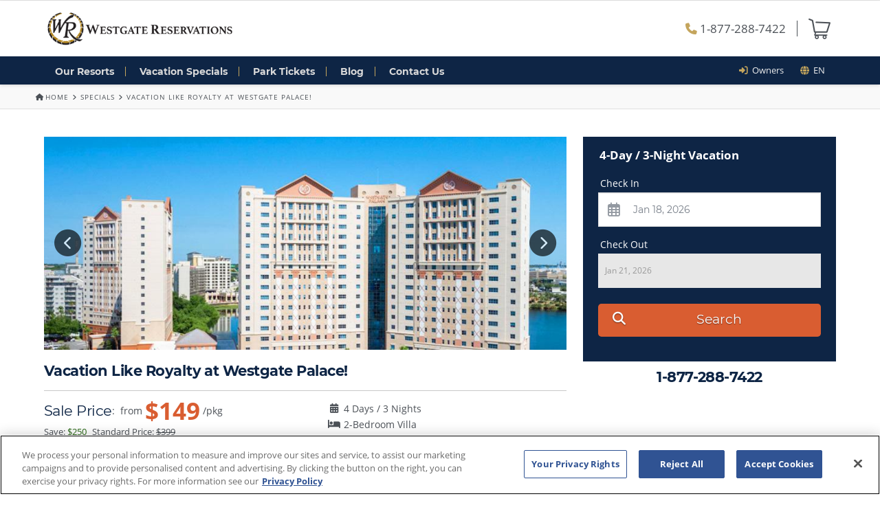

--- FILE ---
content_type: text/html; charset=UTF-8
request_url: https://www.westgatereservations.com/specials/vacation-like-royalty-westgate-palace/
body_size: 24132
content:
<!DOCTYPE html>
<!--[if IE 9]><html class="no-js ie9" lang="en-US"><![endif]-->
<!--[if gt IE 9]><!--><html class="no-js" lang="en-US"><!--<![endif]-->
<head>
	<script>
dataLayer = [{"gcc":{"id":0,"label":0},"email":false,"uaid":"UA-6566582-1","mktsrc":"0510063","uid":"7c1b65dda655a0d1be79bad6e87241a1","phone":"1-877-288-7422"}];(function(w,d,s,l,i){w[l]=w[l]||[];w[l].push({'gtm.start':
		new Date().getTime(),event:'gtm.js'});var f=d.getElementsByTagName(s)[0],
		j=d.createElement(s),dl=l!='dataLayer'?'&l='+l:'';j.async=true;j.src=
		'https://www.googletagmanager.com/gtm.js?id='+i+dl;f.parentNode.insertBefore(j,f);
		})(window,document,'script','dataLayer','GTM-K5RRWF');
</script>
	<meta charset="UTF-8">
	<title>Westgate Palace Resort Orlando Vacation - From $149 Per Family</title>
	<meta name="format-detection" content="telephone=no">
	<meta name="viewport" content="width=device-width, initial-scale=1.0">
	<!-- <meta property="fb:app_id" content=""/>
	<meta property="fb:moderator" content="100005395660328"/> -->
	<link rel="profile" href="http://gmpg.org/xfn/11">
	
<link rel="icon" type="image/x-icon" href="/favicon.ico" />
<link rel="icon" type="image/png" sizes="192x192" href="/android-icon-192x192.png">
<link rel="icon" type="image/png" sizes="64x64" href="/favicon-64x64.png">
<link rel="icon" type="image/png" sizes="48x48" href="/favicon-48x48.png">
<link rel="icon" type="image/png" sizes="32x32" href="/favicon-32x32.png">
<link rel="icon" type="image/png" sizes="16x16" href="/favicon-16x16.png">
<link rel="apple-touch-icon-precomposed" href="/apple-touch-icon-57x57-precomposed.png">
<link rel="apple-touch-icon-precomposed" sizes="72x72" href="/apple-touch-icon-72x72-precomposed.png">
<link rel="apple-touch-icon-precomposed" sizes="120x120" href="/apple-touch-icon-120x120-precomposed.png">
<link rel="apple-touch-icon" sizes="120x120" href="/apple-touch-icon-120x120.png">
<link rel="apple-touch-icon-precomposed" sizes="152x152" href="/apple-touch-icon-152x152-precomposed.png">
<link rel="apple-touch-icon" sizes="180x180" href="/apple-touch-icon.png">
<link rel="icon" href="/favicon-coast.png" sizes="228x228">
<link rel="manifest" href="/site.webmanifest">
<link rel="mask-icon" href="/safari-pinned-tab.svg" color="#000000">
<link rel="preload" href="/app/themes/winterfell/fonts/font-awesome/fa-solid-900.woff2" as="font" type="font/woff2" crossorigin>
<link rel="preload" href="/app/themes/winterfell/fonts/font-awesome/fa-brands-400.woff2" as="font" type="font/woff2" crossorigin>
<link rel="preload" href="/app/themes/winterfell/fonts/font-awesome/fa-regular-400.woff2" as="font" type="font/woff2" crossorigin>
<meta name="msapplication-TileImage" content=“pinned.png”>
<meta name="msapplication-TileColor" content="#FFFFFF">
<meta name="theme-color" content="#ffffff">
<meta name='robots' content='index, follow, max-image-preview:large, max-snippet:-1, max-video-preview:-1' />
<link rel="alternate" hreflang="en" href="https://www.westgatereservations.com/specials/vacation-like-royalty-westgate-palace/" />
<link rel="alternate" hreflang="es" href="https://www.westgatereservations.com/es/specials/vacation-like-royalty-westgate-palace/" />
<link rel="alternate" hreflang="x-default" href="https://www.westgatereservations.com/specials/vacation-like-royalty-westgate-palace/" />

<script type="application/ld+json">{"@context":"https:\/\/schema.org","@graph":[{"@type":"Organization","name":"Westgate Reservations","parentOrganization":"Westgate Resorts","url":"https:\/\/www.westgatereservations.com","logo":"https:\/\/westgatecdn.com\/2015\/05\/Westgate-Reservations-logo.png","sameAs":["https:\/\/www.facebook.com\/WestgateReservations","https:\/\/twitter.com\/westgatetravel","https:\/\/plus.google.com\/+Westgatereservations","https:\/\/www.instagram.com\/westgate_reservations"]},[]]}</script>

	<meta name="description" content="Enjoy 4 days and 3 nights of luxury with convenient location near top Orlando attractions! Reserve a Westgate Palace Resort Orlando Vacation." />
	<link rel="canonical" href="https://www.westgatereservations.com/specials/vacation-like-royalty-westgate-palace/" />
	<meta property="og:locale" content="en_US" />
	<meta property="og:type" content="article" />
	<meta property="og:title" content="Westgate Palace Resort Orlando Vacation - From $149 Per Family" />
	<meta property="og:description" content="Enjoy 4 days and 3 nights of luxury with convenient location near top Orlando attractions! Reserve a Westgate Palace Resort Orlando Vacation." />
	<meta property="og:url" content="https://www.westgatereservations.com/specials/vacation-like-royalty-westgate-palace/" />
	<meta property="og:site_name" content="Westgate Reservations" />
	<meta property="article:publisher" content="https://www.facebook.com/WestgateReservations/" />
	<meta property="article:modified_time" content="2025-06-17T15:10:03+00:00" />
	<meta property="og:image" content="https://www.westgatereservations.com/app/uploads/2015/07/Westgate-Palace-Orlando.jpg" />
	<meta property="og:image:width" content="860" />
	<meta property="og:image:height" content="575" />
	<meta property="og:image:type" content="image/jpeg" />
	<meta name="twitter:card" content="summary_large_image" />
	<meta name="twitter:site" content="@westgatetravel" />
	<meta name="twitter:label1" content="Est. reading time" />
	<meta name="twitter:data1" content="2 minutes" />


<link rel='preconnect' href='//connect.facebook.net' />
<link rel='preconnect' href='//maps.googleapis.com' />
<link rel='preconnect' href='//westgatecdn.com' />
<link rel='preconnect' href='//www.facebook.com' />
<link rel='preconnect' href='//www.googletagmanager.com' />
<link rel='preconnect' href='//storage.googleapis.com' />
<link rel='preconnect' href='//www.snapengage.com' />
<link rel="alternate" type="application/rss+xml" title="Westgate Reservations &raquo; Feed" href="https://www.westgatereservations.com/feed/" />
<link rel="alternate" type="application/rss+xml" title="Westgate Reservations &raquo; Comments Feed" href="https://www.westgatereservations.com/comments/feed/" />

<style type="text/css">
[ng\:cloak], [ng-cloak], [data-ng-cloak], [x-ng-cloak], .ng-cloak, .x-ng-cloak {
				display: none !important;
			}
</style>
<link rel='stylesheet' id='sitewide-css' href='https://www.westgatereservations.com/app/themes/winterfell/style.css?ver=1765915122' type='text/css' media='all' />
<style id='classic-theme-styles-inline-css' type='text/css'>
/*! This file is auto-generated */
.wp-block-button__link{color:#fff;background-color:#32373c;border-radius:9999px;box-shadow:none;text-decoration:none;padding:calc(.667em + 2px) calc(1.333em + 2px);font-size:1.125em}.wp-block-file__button{background:#32373c;color:#fff;text-decoration:none}
</style>
<style id='global-styles-inline-css' type='text/css'>
body{--wp--preset--color--black: #000000;--wp--preset--color--cyan-bluish-gray: #abb8c3;--wp--preset--color--white: #ffffff;--wp--preset--color--pale-pink: #f78da7;--wp--preset--color--vivid-red: #cf2e2e;--wp--preset--color--luminous-vivid-orange: #ff6900;--wp--preset--color--luminous-vivid-amber: #fcb900;--wp--preset--color--light-green-cyan: #7bdcb5;--wp--preset--color--vivid-green-cyan: #00d084;--wp--preset--color--pale-cyan-blue: #8ed1fc;--wp--preset--color--vivid-cyan-blue: #0693e3;--wp--preset--color--vivid-purple: #9b51e0;--wp--preset--gradient--vivid-cyan-blue-to-vivid-purple: linear-gradient(135deg,rgba(6,147,227,1) 0%,rgb(155,81,224) 100%);--wp--preset--gradient--light-green-cyan-to-vivid-green-cyan: linear-gradient(135deg,rgb(122,220,180) 0%,rgb(0,208,130) 100%);--wp--preset--gradient--luminous-vivid-amber-to-luminous-vivid-orange: linear-gradient(135deg,rgba(252,185,0,1) 0%,rgba(255,105,0,1) 100%);--wp--preset--gradient--luminous-vivid-orange-to-vivid-red: linear-gradient(135deg,rgba(255,105,0,1) 0%,rgb(207,46,46) 100%);--wp--preset--gradient--very-light-gray-to-cyan-bluish-gray: linear-gradient(135deg,rgb(238,238,238) 0%,rgb(169,184,195) 100%);--wp--preset--gradient--cool-to-warm-spectrum: linear-gradient(135deg,rgb(74,234,220) 0%,rgb(151,120,209) 20%,rgb(207,42,186) 40%,rgb(238,44,130) 60%,rgb(251,105,98) 80%,rgb(254,248,76) 100%);--wp--preset--gradient--blush-light-purple: linear-gradient(135deg,rgb(255,206,236) 0%,rgb(152,150,240) 100%);--wp--preset--gradient--blush-bordeaux: linear-gradient(135deg,rgb(254,205,165) 0%,rgb(254,45,45) 50%,rgb(107,0,62) 100%);--wp--preset--gradient--luminous-dusk: linear-gradient(135deg,rgb(255,203,112) 0%,rgb(199,81,192) 50%,rgb(65,88,208) 100%);--wp--preset--gradient--pale-ocean: linear-gradient(135deg,rgb(255,245,203) 0%,rgb(182,227,212) 50%,rgb(51,167,181) 100%);--wp--preset--gradient--electric-grass: linear-gradient(135deg,rgb(202,248,128) 0%,rgb(113,206,126) 100%);--wp--preset--gradient--midnight: linear-gradient(135deg,rgb(2,3,129) 0%,rgb(40,116,252) 100%);--wp--preset--font-size--small: 13px;--wp--preset--font-size--medium: 20px;--wp--preset--font-size--large: 36px;--wp--preset--font-size--x-large: 42px;--wp--preset--spacing--20: 0.44rem;--wp--preset--spacing--30: 0.67rem;--wp--preset--spacing--40: 1rem;--wp--preset--spacing--50: 1.5rem;--wp--preset--spacing--60: 2.25rem;--wp--preset--spacing--70: 3.38rem;--wp--preset--spacing--80: 5.06rem;--wp--preset--shadow--natural: 6px 6px 9px rgba(0, 0, 0, 0.2);--wp--preset--shadow--deep: 12px 12px 50px rgba(0, 0, 0, 0.4);--wp--preset--shadow--sharp: 6px 6px 0px rgba(0, 0, 0, 0.2);--wp--preset--shadow--outlined: 6px 6px 0px -3px rgba(255, 255, 255, 1), 6px 6px rgba(0, 0, 0, 1);--wp--preset--shadow--crisp: 6px 6px 0px rgba(0, 0, 0, 1);}:where(.is-layout-flex){gap: 0.5em;}:where(.is-layout-grid){gap: 0.5em;}body .is-layout-flex{display: flex;}body .is-layout-flex{flex-wrap: wrap;align-items: center;}body .is-layout-flex > *{margin: 0;}body .is-layout-grid{display: grid;}body .is-layout-grid > *{margin: 0;}:where(.wp-block-columns.is-layout-flex){gap: 2em;}:where(.wp-block-columns.is-layout-grid){gap: 2em;}:where(.wp-block-post-template.is-layout-flex){gap: 1.25em;}:where(.wp-block-post-template.is-layout-grid){gap: 1.25em;}.has-black-color{color: var(--wp--preset--color--black) !important;}.has-cyan-bluish-gray-color{color: var(--wp--preset--color--cyan-bluish-gray) !important;}.has-white-color{color: var(--wp--preset--color--white) !important;}.has-pale-pink-color{color: var(--wp--preset--color--pale-pink) !important;}.has-vivid-red-color{color: var(--wp--preset--color--vivid-red) !important;}.has-luminous-vivid-orange-color{color: var(--wp--preset--color--luminous-vivid-orange) !important;}.has-luminous-vivid-amber-color{color: var(--wp--preset--color--luminous-vivid-amber) !important;}.has-light-green-cyan-color{color: var(--wp--preset--color--light-green-cyan) !important;}.has-vivid-green-cyan-color{color: var(--wp--preset--color--vivid-green-cyan) !important;}.has-pale-cyan-blue-color{color: var(--wp--preset--color--pale-cyan-blue) !important;}.has-vivid-cyan-blue-color{color: var(--wp--preset--color--vivid-cyan-blue) !important;}.has-vivid-purple-color{color: var(--wp--preset--color--vivid-purple) !important;}.has-black-background-color{background-color: var(--wp--preset--color--black) !important;}.has-cyan-bluish-gray-background-color{background-color: var(--wp--preset--color--cyan-bluish-gray) !important;}.has-white-background-color{background-color: var(--wp--preset--color--white) !important;}.has-pale-pink-background-color{background-color: var(--wp--preset--color--pale-pink) !important;}.has-vivid-red-background-color{background-color: var(--wp--preset--color--vivid-red) !important;}.has-luminous-vivid-orange-background-color{background-color: var(--wp--preset--color--luminous-vivid-orange) !important;}.has-luminous-vivid-amber-background-color{background-color: var(--wp--preset--color--luminous-vivid-amber) !important;}.has-light-green-cyan-background-color{background-color: var(--wp--preset--color--light-green-cyan) !important;}.has-vivid-green-cyan-background-color{background-color: var(--wp--preset--color--vivid-green-cyan) !important;}.has-pale-cyan-blue-background-color{background-color: var(--wp--preset--color--pale-cyan-blue) !important;}.has-vivid-cyan-blue-background-color{background-color: var(--wp--preset--color--vivid-cyan-blue) !important;}.has-vivid-purple-background-color{background-color: var(--wp--preset--color--vivid-purple) !important;}.has-black-border-color{border-color: var(--wp--preset--color--black) !important;}.has-cyan-bluish-gray-border-color{border-color: var(--wp--preset--color--cyan-bluish-gray) !important;}.has-white-border-color{border-color: var(--wp--preset--color--white) !important;}.has-pale-pink-border-color{border-color: var(--wp--preset--color--pale-pink) !important;}.has-vivid-red-border-color{border-color: var(--wp--preset--color--vivid-red) !important;}.has-luminous-vivid-orange-border-color{border-color: var(--wp--preset--color--luminous-vivid-orange) !important;}.has-luminous-vivid-amber-border-color{border-color: var(--wp--preset--color--luminous-vivid-amber) !important;}.has-light-green-cyan-border-color{border-color: var(--wp--preset--color--light-green-cyan) !important;}.has-vivid-green-cyan-border-color{border-color: var(--wp--preset--color--vivid-green-cyan) !important;}.has-pale-cyan-blue-border-color{border-color: var(--wp--preset--color--pale-cyan-blue) !important;}.has-vivid-cyan-blue-border-color{border-color: var(--wp--preset--color--vivid-cyan-blue) !important;}.has-vivid-purple-border-color{border-color: var(--wp--preset--color--vivid-purple) !important;}.has-vivid-cyan-blue-to-vivid-purple-gradient-background{background: var(--wp--preset--gradient--vivid-cyan-blue-to-vivid-purple) !important;}.has-light-green-cyan-to-vivid-green-cyan-gradient-background{background: var(--wp--preset--gradient--light-green-cyan-to-vivid-green-cyan) !important;}.has-luminous-vivid-amber-to-luminous-vivid-orange-gradient-background{background: var(--wp--preset--gradient--luminous-vivid-amber-to-luminous-vivid-orange) !important;}.has-luminous-vivid-orange-to-vivid-red-gradient-background{background: var(--wp--preset--gradient--luminous-vivid-orange-to-vivid-red) !important;}.has-very-light-gray-to-cyan-bluish-gray-gradient-background{background: var(--wp--preset--gradient--very-light-gray-to-cyan-bluish-gray) !important;}.has-cool-to-warm-spectrum-gradient-background{background: var(--wp--preset--gradient--cool-to-warm-spectrum) !important;}.has-blush-light-purple-gradient-background{background: var(--wp--preset--gradient--blush-light-purple) !important;}.has-blush-bordeaux-gradient-background{background: var(--wp--preset--gradient--blush-bordeaux) !important;}.has-luminous-dusk-gradient-background{background: var(--wp--preset--gradient--luminous-dusk) !important;}.has-pale-ocean-gradient-background{background: var(--wp--preset--gradient--pale-ocean) !important;}.has-electric-grass-gradient-background{background: var(--wp--preset--gradient--electric-grass) !important;}.has-midnight-gradient-background{background: var(--wp--preset--gradient--midnight) !important;}.has-small-font-size{font-size: var(--wp--preset--font-size--small) !important;}.has-medium-font-size{font-size: var(--wp--preset--font-size--medium) !important;}.has-large-font-size{font-size: var(--wp--preset--font-size--large) !important;}.has-x-large-font-size{font-size: var(--wp--preset--font-size--x-large) !important;}
.wp-block-navigation a:where(:not(.wp-element-button)){color: inherit;}
:where(.wp-block-post-template.is-layout-flex){gap: 1.25em;}:where(.wp-block-post-template.is-layout-grid){gap: 1.25em;}
:where(.wp-block-columns.is-layout-flex){gap: 2em;}:where(.wp-block-columns.is-layout-grid){gap: 2em;}
.wp-block-pullquote{font-size: 1.5em;line-height: 1.6;}
</style>
<link rel='stylesheet' id='wpml-blocks-css' href='https://www.westgatereservations.com/app/plugins/sitepress-multilingual-cms/dist/css/blocks/styles.css?ver=4.6.10' type='text/css' media='all' />
<link rel="https://api.w.org/" href="https://www.westgatereservations.com/wp-json/" /><meta name="generator" content="WPML ver:4.6.10 stt:1,2;" />
</head>
<body ng-app="winterfell" ng-controller="AppController as app" class="specials-template-default single single-specials postid-8952 wgpress x-navbar-static-active x-full-width-layout-active x-sidebar-content-active" ng-class="{'modal-open': false !== app.visible.modal}" ng-cloak>
<noscript><iframe src="https://www.googletagmanager.com/ns.html?id=GTM-K5RRWF"
		height="0" width="0" style="display:none;visibility:hidden"></iframe></noscript>	<div id="top" class="site"><header class="masthead masthead-inline" role="banner">
	<div class="x-topbar">
	    <div class="x-topbar-inner x-container max p-0">
			<div class="top-nav-links navlink x-visible-phone float-right py-1 py-md-0 pr-3" style="color:#000;">
			<div class="lang-select desktop navlink"><ul class="no-js navlink m-0"><li><a href="#" class="clicker"><i class="fas fa-globe"></i> &nbsp;en </a><ul class="dd sub-menu"><li><a href="/specials/vacation-like-royalty-westgate-palace/" class="selected">English</a></li><li><a href="/es/specials/vacation-like-royalty-westgate-palace/">Español</a></li></ul></li></ul></div>			</div>
		</div>
	</div>
	<div class="x-navbar-wrap" ng-cloak>
		<div class="x-navbar fixed-nav-scroll">
			<!--/-->
			<div class="x-midbar">
				<div class="x-container max width">
					<div class="row">
						<div class="col col-md-6 p-3">
							<a class="logo-d" ng-href="{{app.data.home_url}}">
								<img class="wg-logo" alt='Westgate Reservations | Official Vacation Headquarters' src="https://westgatecdn.com/2024/08/wr-logo-reservations.png">
							</a>
						</div>
						<div class="col col-md-6 d-flex justify-content-end">
							<div class="d-flex justify-content-end align-items-center">
								<div class="p-2 phone">
									<a href="tel:1-877-288-7422" class="pr-3 call_track_href"><i class="fas fa-phone"></i> 1-877-288-7422</a>
								</div>
								<div class="p-2 cart">
									<a ng-if="app.order.id !== undefined && !app.order.complete && !app.order.open_date" class="populated" ng-href="{{app.data.home_url}}cart/"><img class="cart-icon" src="https://westgatecdn.com/2023/11/cart-full.png"></a>
									<a ng-if="app.order.id === undefined || app.order.complete" ng-href="{{app.data.home_url}}cart/"><img class="cart-icon" src="https://westgatecdn.com/2023/11/cart-empty.png"></a>
								</div>
							</div>
						</div>
					</div>
				</div>
			</div>
			<div class="x-navbar-inner">
				<div class="x-container max width nav-container">

					<div class="wf-nav py-2">
						<div class="wf-nav-m px-3 py-1">
							<div class="d-flex justify-content-between">
								<div class="d-flex align-items-center">
									<a class="logo-m" ng-href="{{app.data.home_url}}">
										<img class="" alt='Westgate Reservations | Official Vacation Headquarters' src="https://westgatecdn.com/2024/08/wr-logo-reservations-white.png">
									</a>
								</div>
								<div class="d-flex justify-content-center">
									<a class="nav-item-m p-2 mr-2 call_track_href" ng-href="tel:{{app.data.phone}}">
										<span class="wf-nav-icon fas fa-phone fa-2x"></span>
									</a>
									<a class="nav-item-m p-2" ng-click="app.subnavOpen = !app.subnavOpen">
										<span class="wf-nav-icon fas fa-bars fa-2x"></span>
									</a>
								</div>
							</div>
						</div>
						<div class="d-flex justify-content-between">
							<div class="">
								<ul class="wf-nav-d p-0 m-0">
									<li class="px-3">
										<a class="wf-nav-item" ng-href="{{app.data.home_url}}resorts/">
											Our Resorts										</a>
									</li>
									<li class="px-3">
										<a class="wf-nav-item" ng-href="{{app.data.home_url}}specials/">
											Vacation Specials										</a>
									</li>
									<li class="px-3">
										<a class="wf-nav-item" ng-href="{{app.data.home_url}}tickets/">
											Park Tickets										</a>
									</li>
									<li class="px-3">
										<a class="wf-nav-item" ng-href="{{app.data.home_url}}blog/">
											Blog										</a>
									</li>
									<li class="px-3">
										<a class="wf-nav-item" ng-href="{{app.data.home_url}}contact/">
											Contact Us										</a>
									</li>
								</ul>
							</div>
							<div class="pr-3 x-hidden-phone">
								<ul class="top-nav-links man">
									<li class="navlink">
										<i class="fas fa-sign-in-alt"></i><a class="top-nav-link" ng-href="{{app.data.home_url}}westgate-resorts-owners/"> &nbsp;Owners</a>
									</li>
									<li class="navlink">
										<div class="lang-select desktop navlink"><ul class="no-js navlink m-0"><li><a href="#" class="clicker"><i class="fas fa-globe"></i> &nbsp;en </a><ul class="dd sub-menu"><li><a href="/specials/vacation-like-royalty-westgate-palace/" class="selected">English</a></li><li><a href="/es/specials/vacation-like-royalty-westgate-palace/">Español</a></li></ul></li></ul></div>									</li>
								</ul>
							</div>
						</div>
					</div>
				</div>
				<div class="wf-subnav slideY" ng-if="app.subnavOpen">
					<ul class="wf-nav-maingroup">
						<li>
							<a class="wf-nav-item" ng-href="{{app.data.home_url}}resorts/">
								<i class="fas fa-hotel fa-lg"></i>&nbsp;&nbsp;Our Resorts							</a>
						</li>
						<li>
							<a class="wf-nav-item" ng-href="{{app.data.home_url}}specials/">
								<i class="fas fa-tags fa-lg"></i>&nbsp;&nbsp;Vacation Specials							</a>
						</li>
						<li>
							<a class="wf-nav-item" ng-href="{{app.data.home_url}}tickets/">
								<i class="fas fa-tags fa-lg"></i>&nbsp;&nbsp;Discount Tickets							</a>
						</li>
					</ul>
					<ul class="wf-nav-subgroup">
						<li>
							<a class="wf-nav-item" ng-href="{{app.data.home_url}}about/">
								<i class="far fa-sticky-note fa-lg"></i>&nbsp;&nbsp;About Us							</a>
						</li>
						<li>
							<a class="wf-nav-item" ng-href="{{app.data.home_url}}contact/">
								<i class="fas fa-address-book fa-lg"></i>&nbsp;&nbsp;Contact Us							</a>
						</li>
						<li>
							<a class="wf-nav-item" ng-href="{{app.data.home_url}}blog/">
								<i class="far fa-newspaper fa-lg"></i>&nbsp;&nbsp;Blog							</a>
						</li>
					</ul>
					<ul class="wf-nav-subgroup">
						<li>
							<a ng-if="app.order.id !== undefined && !app.order.complete && !app.order.open_date" class="populated" ng-href="{{app.data.home_url}}cart/"><i class="fas fa-shopping-cart"></i> &nbsp;Cart</a>
							<a ng-if="app.order.id === undefined || app.order.complete" ng-href="{{app.data.home_url}}cart/"><i class="fas fa-shopping-cart"></i> &nbsp;Cart</a>
						</li>
						<li>
							<a class="wf-open-chat" onClick="SnapEngage.startLink();">
								<i class="far fa-comments fa-lg"></i>&nbsp;&nbsp;Chat with an Agent							</a>
						</li>
					</ul>
				</div>
			</div>
		</div>
	</div>
</header>
<div class="wg-breadcrumbs"><div class="container bc-container"><a href="https://www.westgatereservations.com/"><span class="bc-home"><span class="bc-home-icon fas fa-home"></span>Home</span></a><span class="bc-separator"><span class="fas fa-angle-right"></span></span><a href="https://www.westgatereservations.com/specials/">Specials</a><span class="bc-separator"><span class="fas fa-angle-right"></span></span>Vacation Like Royalty at Westgate Palace!</div></div><wf-partial template-id="special" type="special" wf-options="{&quot;modal&quot;:false}"></wf-partial>
		<div class="wg-footer">
				<nav class="bottom-primary x-colophon top" id="site-index" aria-labelledby="site-index-label">
					<h2 id="site-index-label" class="sr-only">Site Index</h2>
					<div class="x-container max width">	
						<div class="row">				
						  <div class="col col-6 col-md-3 order-last order-md-first"><div id="block-5" class="widget widget_block"><div class="widget widget_nav_menu">
<p class="white">Call us now at <strong><a href="tel:1-877-288-7422" class="call_track_href">1-877-288-7422</a></strong> to customize your vacation package</p>
</div>
<div class="wg-social my-4 mt-3"><a href="https://www.facebook.com/OfficialWestgate" class="facebook" title="Facebook" target="_blank"><span class="fab fa-facebook-square"></span></a><a href="https://www.instagram.com/westgateresorts/" class="instagram" title="Instagram" target="_blank"><span class="fab fa-instagram"></span></a><a href="https://www.pinterest.com/westgatereservations/" class="pintrest" title="Pintrest" target="_blank"><span class="fab fa-pinterest-square"></span></a></div>
<div class="pr-md-4 x-hidden-phone">
<wf-partial template-id="subscribe-form" type="subscribe-form" wf-options="{&quot;title&quot;:false,&quot;show&quot;:{&quot;phone&quot;:false,&quot;name&quot;:false},&quot;in_modal&quot;:false,&quot;confirm_content&quot;:&quot;&lt;h6 class=\&quot;default\&quot;&gt;Thank you for signing up to receive special offers!&lt;\/h6&gt;&quot;,&quot;confirm_class&quot;:&quot;mts email-signup-confirm&quot;,&quot;subscription_type&quot;:&quot;newsletter&quot;,&quot;button_text&quot;:&quot;Subscribe&quot;,&quot;source&quot;:&quot;specials&quot;,&quot;language&quot;:&quot;English&quot;,&quot;source_url&quot;:&quot;https:\/\/www.westgatereservations.com\/specials\/vacation-like-royalty-westgate-palace\/&quot;,&quot;list_id&quot;:false,&quot;redirect_url&quot;:false,&quot;form_visible&quot;:true,&quot;modal_class&quot;:&quot;subscribe-modal&quot;,&quot;modal&quot;:false}"></wf-partial>
</div>
</div></div><div class="col col-6 col-md-3"><div id="nav_menu-59" class="widget widget_nav_menu"><h4 class="h-widget h5">Vacation Destinations</h4><div class="menu-footer-primary-vacation-destinations-container"><ul id="menu-footer-primary-vacation-destinations" class="menu"><li id="menu-item-11443" class="menu-item menu-item-type-post_type menu-item-object-page menu-item-11443"><a href="https://www.westgatereservations.com/orlando/">Orlando Vacations</a></li>
<li id="menu-item-11661" class="menu-item menu-item-type-post_type menu-item-object-page menu-item-11661"><a href="https://www.westgatereservations.com/gatlinburg/">Gatlinburg Vacations</a></li>
<li id="menu-item-13349" class="menu-item menu-item-type-post_type menu-item-object-page menu-item-13349"><a href="https://www.westgatereservations.com/las-vegas/">Las Vegas Vacations</a></li>
<li id="menu-item-27119" class="menu-item menu-item-type-post_type menu-item-object-page menu-item-27119"><a href="https://www.westgatereservations.com/myrtle-beach/">Myrtle Beach Vacations</a></li>
<li id="menu-item-14280" class="menu-item menu-item-type-post_type menu-item-object-page menu-item-14280"><a href="https://www.westgatereservations.com/cocoa-beach/">Cocoa Beach Vacations</a></li>
<li id="menu-item-11446" class="menu-item menu-item-type-post_type menu-item-object-page menu-item-11446"><a href="https://www.westgatereservations.com/williamsburg/">Williamsburg Vacations</a></li>
<li id="menu-item-13040" class="menu-item menu-item-type-custom menu-item-object-custom menu-item-13040"><a href="https://www.westgateresorts.com/hotels/new-york/midtown-manhattan/westgate-new-york-grand-central/">Westgate New York Grand Central</a></li>
</ul></div></div></div><div class="col col-6 col-md-3"><div id="nav_menu-60" class="widget widget_nav_menu"><h4 class="h-widget h5">About</h4><div class="menu-footer-primary-about-container"><ul id="menu-footer-primary-about" class="menu"><li id="menu-item-11452" class="menu-item menu-item-type-post_type menu-item-object-page menu-item-11452"><a href="https://www.westgatereservations.com/about/faq/">FAQ</a></li>
<li id="menu-item-11465" class="menu-item menu-item-type-post_type menu-item-object-page menu-item-11465"><a href="https://www.westgatereservations.com/privacy-policy/">Privacy Policy</a></li>
<li id="menu-item-11450" class="menu-item menu-item-type-post_type menu-item-object-page menu-item-11450"><a href="https://www.westgatereservations.com/terms-and-conditions/">Terms and Conditions</a></li>
<li id="menu-item-11451" class="menu-item menu-item-type-post_type menu-item-object-page menu-item-11451"><a href="https://www.westgatereservations.com/about/best-price-guarantee/">Best Price Guarantee</a></li>
<li id="menu-item-14144" class="menu-item menu-item-type-post_type menu-item-object-page menu-item-14144"><a href="https://www.westgatereservations.com/vacation-ownership/">Vacation Ownership</a></li>
<li id="menu-item-19320" class="menu-item menu-item-type-custom menu-item-object-custom menu-item-19320"><a href="https://www.westgateresorts.com/ccpa/do-not-sell-request/">Personal Information Data Request</a></li>
<li id="menu-item-24662" class="menu-item menu-item-type-post_type menu-item-object-page menu-item-24662"><a href="https://www.westgatereservations.com/gift-card-sweepstakes-terms/">Gift Card Sweepstakes Terms</a></li>
</ul></div></div></div><div class="col col-6 col-md-3 last"><div id="nav_menu-61" class="widget widget_nav_menu"><h4 class="h-widget h5">Special Discounts</h4><div class="menu-footer-primary-special-discounts-container"><ul id="menu-footer-primary-special-discounts" class="menu"><li id="menu-item-11457" class="menu-item menu-item-type-custom menu-item-object-custom menu-item-11457"><a href="/teacher-travel-discounts/?promo=Educators10&#038;ref=footer">Teacher Travel Discounts</a></li>
<li id="menu-item-11459" class="menu-item menu-item-type-custom menu-item-object-custom menu-item-11459"><a href="/first-responder-discount/?promo=FirstResponder10&#038;ref=footer">First Responder Discounts</a></li>
<li id="menu-item-11488" class="menu-item menu-item-type-custom menu-item-object-custom menu-item-11488"><a href="/nurse-travel-discounts/?promo=NURSE10&#038;ref=footer">Nurse Travel Discounts</a></li>
<li id="menu-item-14931" class="menu-item menu-item-type-post_type menu-item-object-page menu-item-14931"><a href="https://www.westgatereservations.com/vacation-deals/">Vacation Deals</a></li>
</ul></div></div></div>						</div>
					</div>
				</nav>
		
<div style="background:#bad0dd;">
<a href="https://www.wowmastercard.com/?utm_source=pwgr_dgsbwr20250501d000050t0003d180001" target="_blank" rel="nofollow noopener"><img src="https://www.westgatereservations.com/app/uploads/2025/06/footer-mastercard.jpg"></a>
</div>
<!--
<div class="x-container max width x-hidden-phone" style="padding-bottom:3em;">
<p class="center-text" style="color:#888;">Westgate Reservations is part of the CFI group</p>
<div class="x-column x-md x-1-4">
<a href="http://westgateevents.com/" target="_blank" rel="nofollow noopener"><img style="height:46px;" src="https://westgatecdn.com/2016/11/wg-eventslogo.jpg" alt="Westgate Events" /></a>
</div>
<div class="x-column x-md x-1-4">
<a href="http://westgatetravelpartners.com/" target="_blank" rel="nofollow noopener"><img src="https://westgatecdn.com/2016/11/tp-logo.png" alt="Westgate Travel Partners" /></a>
</div>
<div class="x-column x-md x-1-4">
<a href="https://rewards.westgatespace.com/" target="_blank" rel="nofollow noopener"><img style="height:42px;" src="https://westgatecdn.com/2016/11/rewards-logo.png" alt="Westgate Rewards" /></a>
</div>
<div class="x-column x-md x-1-4 last">
<a href="https://www.westgateresorts.com" target="_blank" rel="noopener"><img src="https://westgatecdn.com/2016/11/wg-resorts-logo.jpg" alt="Westgate Resorts" /></a>
</div>
</div>
-->				<div class="x-container max width bottom-section">
										<footer role="contentinfo" class="py-4 py-md-5 white">
						<ul>
							<li>
								Copyright © {{app.dt | date: 'yyyy'}} <strong>WestgateReservations.com</strong>, a subsidiary of <strong>CFI</strong>							</li>
							<li>
								SeaWorld elements and all related indicia TM &amp; &copy; {{app.dt | date: 'yyyy'}} SeaWorld.
							</li>							
							<li>
								Disney elements and all related indicia TM &amp; &copy; {{app.dt | date: 'yyyy'}} Walt Disney World.
							</li>							
							<li>
								Universal elements and all related indicia TM &amp; &copy; {{app.dt | date: 'yyyy'}} Universal Studios. All rights reserved.
							</li>							
							<li>
								The Wizarding World of Harry Potter™️ - Ministry of Magic™️ : HARRY POTTER and all related characters and elements ©️ & ™️ Warner Bros. Entertainment Inc. Publishing Rights ©️ J.K. Rowling. 							</li>								
							<li class="disclaimer mt-2">
								This advertising material is being used for the purpose of soliciting sales of vacation ownership plans.							</li>
						</ul>	
											</footer>
				</div>
			</div>
		</div>
		<wf-partial template-id="modal-searching" type="modal-searching" wf-options="{&quot;modal&quot;:false}"></wf-partial><script type="text/javascript" src="https://www.westgatereservations.com/app/themes/winterfell/js/sitewide-en.min.js?ver=1766173239" id="sitewide-js"></script>
<script type="text/javascript" id="sitewide-js-after">
/* <![CDATA[ */
var wfReady = $.Deferred(); var wfReadyPromise = wfReady.promise();
window.wfReadyPromise.done(function(){
});
angular.module('appData', []).constant('APP_DATA', {"promo":false,"mktsrc":"0510063","phone":"1-877-288-7422","effort_id":293773,"is_mobile":false,"is_specials_page":0,"is_resorts_page":0,"is_search_page":false,"show_add_ons":false,"show_verification":false,"tour_nq":false,"open_dated":false,"destinations":[{"id":13,"short":"Branson","long":"Branson, MO","slug":"branson"},{"id":359,"short":"Cocoa Beach","long":"Cocoa Beach, FL","slug":"cocoa-beach"},{"id":8,"short":"Gatlinburg","long":"Gatlinburg, TN","slug":"gatlinburg"},{"id":14,"short":"Las Vegas","long":"Las Vegas, NV","slug":"las-vegas"},{"id":12,"short":"Myrtle Beach","long":"Myrtle Beach, SC","slug":"myrtle-beach"},{"id":5,"short":"Orlando","long":"Orlando, FL","slug":"orlando"},{"id":10,"short":"Park City","long":"Park City, UT","slug":"park-city"},{"id":277,"short":"River Ranch","long":"River Ranch, FL","slug":"river-ranch"},{"id":9,"short":"Williamsburg","long":"Williamsburg, VA","slug":"williamsburg"}],"min_check_in_days":2,"min_check_in":1768712400,"affiliate":[],"gkey":"AIzaSyAsdzA4v-BQBATm7sN4oLsCh57-WtbEAZU","cch":{"Mon - Fri":"9:00 AM - 10:00 PM EST","Sat":"10:00 AM - 6:00 PM EST","Sun":"Closed"},"wp_user":false,"guests":false,"query_params":false,"server_time":1768596181,"home_url":"https:\/\/www.westgatereservations.com\/","language":"en","page_id":8952,"page_data":{"title":"Westgate Palace Resort Orlando Vacation - From $149 Per Family","slug":"vacation-like-royalty-westgate-palace","url":"https:\/\/www.westgatereservations.com\/specials\/vacation-like-royalty-westgate-palace\/","full_url":"https:\/\/www.westgatereservations.com\/specials\/vacation-like-royalty-westgate-palace\/","thumbnail":"https:\/\/www.westgatereservations.com\/app\/uploads\/2015\/07\/Westgate-Palace-Orlando-660x441.jpg","caption":"","referrer":false,"previous_url":null,"status_code":200,"post_parent":0},"special_id":8952,"min_nights":{"p":{"min":"3","max":"7"},"s":{"min":"2","max":"7"},"h":{"min":"3","max":"7"},"v":{"min":"2","max":"7"},"d":{"min":"2","max":"7"}},"order_progress":{"selected_dates":false,"selected_room":false,"selected_add_ons":false,"contact_info":false,"billing_details":false,"complete":false},"admin_tools":[],"order":[],"resorts":[{"resort_id":1050,"menu_order":0,"title":"Westgate Branson Lakes Resort","destination":"Branson","destination_id":13,"thumbnails":{"full":"https:\/\/www.westgatereservations.com\/app\/uploads\/2015\/06\/resort-branson-lakes.jpg","s":"https:\/\/www.westgatereservations.com\/app\/uploads\/2015\/06\/resort-branson-lakes-660x425.jpg","xxs":"https:\/\/www.westgatereservations.com\/app\/uploads\/2015\/06\/resort-branson-lakes-368x237.jpg"},"url":"https:\/\/www.westgatereservations.com\/resorts\/westgate-branson-lakes-resort\/","prices":{"standard_price":79,"price_from":40},"excerpt":"Just minutes from Branson\u2019s theater and entertainment district, Branson Lakes offers exquisite resort amenities. a marina, luxurious accommodations and spectacular, scenic views of beautiful Table Rock Lake. ","address":"750 Emerald Point Dr","rating":"4.5","city":"Hollister","state":"MO","zip":"65672","dh":100,"nav":{"thumbnail":"https:\/\/westgatecdn.com\/2016\/04\/main-nav-branson-lakes-1.jpg","caption":"On the shores of Table Rock lake"},"slider":"resort-branson-lakes-resort","sidebar":"ups-sidebar-branson-lakes-resort"},{"resort_id":1052,"menu_order":1,"title":"Westgate Branson Woods Hotel","destination":"Branson","destination_id":13,"thumbnails":{"full":"https:\/\/www.westgatereservations.com\/app\/uploads\/2017\/09\/resort-branson-woods-hotel.jpg","s":"https:\/\/www.westgatereservations.com\/app\/uploads\/2017\/09\/resort-branson-woods-hotel-660x425.jpg","xxs":"https:\/\/www.westgatereservations.com\/app\/uploads\/2017\/09\/resort-branson-woods-hotel-368x237.jpg"},"url":"https:\/\/www.westgatereservations.com\/resorts\/westgate-branson-woods-hotel\/","prices":{"standard_price":79,"price_from":40},"excerpt":"Located on 145 beautiful, wooded acres in the heart of the Missouri Ozarks, Branson Woods Hotel offers the best of both worlds \u2013 a clean, comfortable hotel room with exclusive resort-style amenities!","address":"2201 Roark Valley Rd","rating":"4.5","city":"Branson","state":"MO","zip":"65616","dh":100,"nav":{"thumbnail":"https:\/\/westgatecdn.com\/2016\/04\/main-nav-branson-woods-hotel.jpg","caption":"Rooms from $59\/night"},"slider":"resort-branson-woods-hotel","sidebar":"ups-sidebar-branson-woods-hotel"},{"resort_id":1049,"menu_order":2,"title":"Westgate Branson Woods Resort","destination":"Branson","destination_id":13,"thumbnails":{"full":"https:\/\/www.westgatereservations.com\/app\/uploads\/2015\/06\/Westgate-Branson-Woods.jpg","s":"https:\/\/www.westgatereservations.com\/app\/uploads\/2015\/06\/Westgate-Branson-Woods-660x425.jpg","xxs":"https:\/\/www.westgatereservations.com\/app\/uploads\/2015\/06\/Westgate-Branson-Woods-368x237.jpg"},"url":"https:\/\/www.westgatereservations.com\/resorts\/westgate-branson-woods-resort\/","prices":{"standard_price":79,"price_from":40},"excerpt":"Located in the heart of the majestic Ozark Mountains, Branson Woods is set on 145 scenic acres and features spacious accommodations and special amenities close to everything family-friendly Branson has to offer.","address":"2201 Roark Valley Rd","rating":"4","city":"Branson","state":"MO","zip":"65616","dh":100,"nav":{"thumbnail":"https:\/\/westgatecdn.com\/2016\/04\/main-nav-branson-woods-resort.jpg","caption":"In the heart of Missouri\u2019s Ozark Mountains"},"slider":"resort-branson-woods-resort","sidebar":"ups-sidebar-branson-woods-resort"},{"resort_id":12486,"menu_order":3,"title":"Westgate Cocoa Beach Resort","destination":"Cocoa Beach","destination_id":359,"thumbnails":{"full":"https:\/\/www.westgatereservations.com\/app\/uploads\/2017\/12\/cocoa-beach-signature.jpg","s":"https:\/\/www.westgatereservations.com\/app\/uploads\/2017\/12\/cocoa-beach-signature-660x425.jpg","xxs":"https:\/\/www.westgatereservations.com\/app\/uploads\/2017\/12\/cocoa-beach-signature-368x237.jpg"},"url":"https:\/\/www.westgatereservations.com\/resorts\/westgate-cocoa-beach-resort\/","prices":{"standard_price":199,"price_from":100},"excerpt":"Located on the beach along Florida\u2019s spectacular Space Coast, Westgate Cocoa Beach Resort offers exceptional two-bedroom accommodations in beautiful Cocoa Beach and easy access to the sandy beaches and local attractions.","address":"3550 North Atlantic Avenue","rating":"4","city":"Cocoa Beach","state":"FL","zip":"32931","dh":"Brevard","nav":{"thumbnail":false,"caption":false},"slider":"resort-westgate-cocoa-beach-resort","sidebar":"ups-sidebar-westgate-wakulla-suites"},{"resort_id":1045,"menu_order":4,"title":"River Terrace Resort and Convention Center","destination":"Gatlinburg","destination_id":8,"thumbnails":{"full":"https:\/\/www.westgatereservations.com\/app\/uploads\/2015\/06\/resort-river-terrace.jpg","s":"https:\/\/www.westgatereservations.com\/app\/uploads\/2015\/06\/resort-river-terrace-660x425.jpg","xxs":"https:\/\/www.westgatereservations.com\/app\/uploads\/2015\/06\/resort-river-terrace-368x237.jpg"},"url":"https:\/\/www.westgatereservations.com\/resorts\/westgate-river-terrace\/","prices":{"standard_price":65,"price_from":33},"excerpt":"Offering both river and mountain views, River Terrace Resort &amp; Convention Center is conveniently located in the heart of downtown Gatlinburg. Enjoy easy access to area attractions, shopping, dining and the spectacular Great Smoky Mountains National Park.\r\n","address":"240 River Rd","rating":"4","city":"Gatlinburg","state":"TN","zip":"37738","dh":60,"nav":{"thumbnail":"https:\/\/westgatecdn.com\/2016\/04\/main-nav-river-terrace-1.jpg","caption":"Rooms from $59\/night"},"slider":"resort-river-terrace","sidebar":"ups-sidebar-river-terrace"},{"resort_id":1044,"menu_order":5,"title":"Westgate Smoky Mountain Resort & Water Park","destination":"Gatlinburg","destination_id":8,"thumbnails":{"full":"https:\/\/www.westgatereservations.com\/app\/uploads\/2019\/06\/Westgate-Smoky-Mountain-Resort-Gatlinburg.jpg","s":"https:\/\/www.westgatereservations.com\/app\/uploads\/2019\/06\/Westgate-Smoky-Mountain-Resort-Gatlinburg-660x425.jpg","xxs":"https:\/\/www.westgatereservations.com\/app\/uploads\/2019\/06\/Westgate-Smoky-Mountain-Resort-Gatlinburg-368x237.jpg"},"url":"https:\/\/www.westgatereservations.com\/resorts\/westgate-smoky-mountain-resort-and-water-park\/","prices":{"standard_price":89,"price_from":45},"excerpt":"Located adjacent to the entrance to Great Smoky Mountains National Park, this exceptional resort offers spectacular views, unique cabin-style luxury and exceptional amenities while providing the perfect starting point for a Gatlinburg getaway.","address":"915 Westgate Resorts Road","rating":"5","city":"Gatlinburg","state":"TN","zip":"37738","dh":60,"nav":{"thumbnail":"https:\/\/westgatecdn.com\/2016\/04\/main-nav-smoky-mountain-1.jpg","caption":"Home of Wild Bear Falls Indoor Water Park"},"slider":"resort-smoky-mountain-resort","sidebar":"ups-sidebar-westgate-smoky-mountain"},{"resort_id":9344,"menu_order":6,"title":"Wild Bear Inn","destination":"Gatlinburg","destination_id":8,"thumbnails":{"full":"https:\/\/www.westgatereservations.com\/app\/uploads\/2016\/05\/WildBearInnFeatured.jpg","s":"https:\/\/www.westgatereservations.com\/app\/uploads\/2016\/05\/WildBearInnFeatured-660x450.jpg","xxs":"https:\/\/www.westgatereservations.com\/app\/uploads\/2016\/05\/WildBearInnFeatured-368x251.jpg"},"url":"https:\/\/www.westgatereservations.com\/resorts\/wild-bear-inn\/","prices":{"standard_price":56,"price_from":28},"excerpt":"Enjoy clean, comfortable hotel rooms directly in the heart of popular Pigeon Forge. Enjoy the surrounding Great Smoky Mountains and convenient access to all area theme parks, attractions and the national park.","address":"4236 PARKWAY","rating":"4","city":"PIGEON FORGE","state":"TN","zip":"37863","dh":60,"nav":{"thumbnail":false,"caption":false},"slider":"resort-wild-bear-inn","sidebar":"ups-sidebar-wild-bear-inn"},{"resort_id":1094,"menu_order":7,"title":"Westgate Flamingo Bay Resort","destination":"Las Vegas","destination_id":14,"thumbnails":{"full":"https:\/\/www.westgatereservations.com\/app\/uploads\/2015\/11\/resort-flamingo-bay-660x425.jpg","s":"https:\/\/www.westgatereservations.com\/app\/uploads\/2015\/11\/resort-flamingo-bay-660x425-660x425.jpg","xxs":"https:\/\/www.westgatereservations.com\/app\/uploads\/2015\/11\/resort-flamingo-bay-660x425-368x237.jpg"},"url":"https:\/\/www.westgatereservations.com\/resorts\/westgate-flamingo-bay\/","prices":{"standard_price":109,"price_from":55},"excerpt":"Enjoy the best of both worlds in Las Vegas! You can have it all at the relaxing and beautiful Westgate Flamingo Bay Resort. Experience a peaceful, tropical paradise just a few short miles from the glitz and glamour of the Vegas Strip.\r\n","address":"5625 W. Flamingo Road","rating":"4.5","city":"Las Vegas","state":"NV","zip":"89103","dh":60,"nav":{"thumbnail":"https:\/\/westgatecdn.com\/2016\/04\/main-nav-flamingo-bay-1.jpg","caption":"3 Days \/ 2 Nights from $59"},"slider":"resort-flamingo-bay","sidebar":"ups-sidebar-westgate-flamingo-bay"},{"resort_id":4835,"menu_order":8,"title":"Westgate Las Vegas Resort & Casino","destination":"Las Vegas","destination_id":14,"thumbnails":{"full":"https:\/\/www.westgatereservations.com\/app\/uploads\/2019\/06\/Westgate-Las-Vegas-Resort-and-Casino.jpg","s":"https:\/\/www.westgatereservations.com\/app\/uploads\/2019\/06\/Westgate-Las-Vegas-Resort-and-Casino-660x425.jpg","xxs":"https:\/\/www.westgatereservations.com\/app\/uploads\/2019\/06\/Westgate-Las-Vegas-Resort-and-Casino-368x237.jpg"},"url":"https:\/\/www.westgatereservations.com\/resorts\/westgate-las-vegas-hotel-casino\/","prices":{"standard_price":69,"price_from":35},"excerpt":"Hit the jackpot at Westgate Las Vegas Resort and Casino. Conveniently located just a block off the world famous Vegas Strip, you'll enjoy spacious and luxurious accommodations and an extensive array of resort amenities including onsite dining, shopping, entertainment casino gaming and the world's largest race and sports book.","address":"3000 Paradise Road","rating":"5","city":"Las Vegas","state":"NV","zip":"89109","dh":60,"nav":{"thumbnail":false,"caption":false},"slider":"resort-las-vegas-hotel-casino","sidebar":"ups-sidebar-westgate-las-vegas-hotel-and-casino"},{"resort_id":1490,"menu_order":10,"title":"Westgate Myrtle Beach Oceanfront Resort","destination":"Myrtle Beach","destination_id":12,"thumbnails":{"full":"https:\/\/www.westgatereservations.com\/app\/uploads\/2019\/06\/Westgate-Myrtle-Beach-Oceanfront-Resort.jpg","s":"https:\/\/www.westgatereservations.com\/app\/uploads\/2019\/06\/Westgate-Myrtle-Beach-Oceanfront-Resort-660x425.jpg","xxs":"https:\/\/www.westgatereservations.com\/app\/uploads\/2019\/06\/Westgate-Myrtle-Beach-Oceanfront-Resort-368x237.jpg"},"url":"https:\/\/www.westgatereservations.com\/resorts\/westgate-myrtle-beach\/","prices":{"standard_price":49,"price_from":25},"excerpt":"Located on South Carolina\u2019s beautiful Grand Strand, this beachfront resort offers unique amenities like a water play area and lazy river, beachfront pool, and easy access to the area shopping, dining, attractions, golf and nightlife.\r\n\r\n","address":"415 S. Ocean Boulevard","rating":"4","city":"Myrtle Beach","state":"SC","zip":"29577","dh":60,"nav":{"thumbnail":"https:\/\/westgatecdn.com\/2016\/04\/main-nav-myrtle-beach-1.jpg","caption":"Visit America's favorite family beach"},"slider":"resort-myrtle-beach","sidebar":"ups-sidebar-westgate-myrtle-beach"},{"resort_id":659,"menu_order":11,"title":"Westgate Lakes Resort & Spa","destination":"Orlando","destination_id":5,"thumbnails":{"full":"https:\/\/www.westgatereservations.com\/app\/uploads\/2015\/06\/resort-westgate-lakes-resort.jpg","s":"https:\/\/www.westgatereservations.com\/app\/uploads\/2015\/06\/resort-westgate-lakes-resort-660x425.jpg","xxs":"https:\/\/www.westgatereservations.com\/app\/uploads\/2015\/06\/resort-westgate-lakes-resort-368x237.jpg"},"url":"https:\/\/www.westgatereservations.com\/resorts\/westgate-lakes-resort-and-spa\/","prices":{"standard_price":40,"price_from":20},"excerpt":"This tropical lakefront resort offers amenities and activities for the entire family. From multiple swimming pools and paddle boats to spacious villas with all the comforts of home, this lush paradise is located in the heart of Orlando's attractions area.","address":"9500 Turkey Lake Road","rating":"4.5","city":"Orlando","state":"FL","zip":"32819","dh":60,"nav":{"thumbnail":"https:\/\/westgatecdn.com\/2016\/04\/main-nav-westgate-lakes.jpg","caption":"Located in the heart of Orlando attractions!"},"slider":"resort-lakes-resort","sidebar":"ups-sidebar-westgate-lakes-resort-and-spa"},{"resort_id":1004,"menu_order":12,"title":"Westgate Palace Resort","destination":"Orlando","destination_id":5,"thumbnails":{"full":"https:\/\/www.westgatereservations.com\/app\/uploads\/2015\/06\/resort-wg-palace.jpg","s":"https:\/\/www.westgatereservations.com\/app\/uploads\/2015\/06\/resort-wg-palace-660x425.jpg","xxs":"https:\/\/www.westgatereservations.com\/app\/uploads\/2015\/06\/resort-wg-palace-368x237.jpg"},"url":"https:\/\/www.westgatereservations.com\/resorts\/westgate-palace\/","prices":{"standard_price":189,"price_from":95},"excerpt":"Located near the shopping, dining, entertainment mecca that is Orlando's famed I-Drive, Westgate Palace makes you feel right at home with spacious and exclusive 2-bedroom accommodations loaded with features and resort-style amenities.","address":"6145 Carrier Drive","rating":"4","city":"Orlando","state":"FL","zip":"32819","dh":60,"nav":{"thumbnail":"https:\/\/westgatecdn.com\/2016\/04\/main-nav-palace-resort.jpg","caption":"Conveniently located near International Drive"},"slider":"resort-palace","sidebar":"ups-sidebar-westgate-palace"},{"resort_id":1007,"menu_order":13,"title":"Westgate Towers Resort","destination":"Orlando","destination_id":5,"thumbnails":{"full":"https:\/\/www.westgatereservations.com\/app\/uploads\/2015\/06\/resort-westgate-towers.jpg","s":"https:\/\/www.westgatereservations.com\/app\/uploads\/2015\/06\/resort-westgate-towers-660x425.jpg","xxs":"https:\/\/www.westgatereservations.com\/app\/uploads\/2015\/06\/resort-westgate-towers-368x237.jpg"},"url":"https:\/\/www.westgatereservations.com\/resorts\/westgate-towers\/","prices":{"standard_price":109,"price_from":55},"excerpt":"Conveniently located in the shadow of nearby Walt Disney World Resort, Westgate Towers is your ticket to family fun and adventure, offering spacious and  accommodations and special amenities just one short mile from Disney's main gate. ","address":"7600 W Irlo Bronson Memorial Hwy","rating":"4.5","city":"Kissimmee","state":"FL","zip":"34747","dh":60,"nav":{"thumbnail":"https:\/\/westgatecdn.com\/2016\/04\/main-nav-towers.jpg","caption":"Located near Walt Disney World"},"slider":"resort-towers","sidebar":"ups-sidebar-westgate-towers"},{"resort_id":981,"menu_order":14,"title":"Westgate Town Center Resort","destination":"Orlando","destination_id":5,"thumbnails":{"full":"https:\/\/www.westgatereservations.com\/app\/uploads\/2015\/06\/westgate-towncenter-resort-orlando.jpg","s":"https:\/\/www.westgatereservations.com\/app\/uploads\/2015\/06\/westgate-towncenter-resort-orlando-660x425.jpg","xxs":"https:\/\/www.westgatereservations.com\/app\/uploads\/2015\/06\/westgate-towncenter-resort-orlando-368x237.jpg"},"url":"https:\/\/www.westgatereservations.com\/resorts\/westgate-town-center\/","prices":{"standard_price":79,"price_from":40},"excerpt":"With an incredible new onsite water park and an extensive list of other activities and amenities, this amazing family resort offers a unique blend of luxury, entertainment and convenience just one mile from Disney World's main gate!\r\n\r\n","address":"7700 Westgate Blvd","rating":"5","city":"Kissimmee","state":"FL","zip":"34747","dh":60,"nav":{"thumbnail":"https:\/\/westgatecdn.com\/2016\/04\/main-nav-town-center.jpg","caption":"Home of the Shipwreck Island Water Park"},"slider":"resort-town-center","sidebar":"ups-sidebar-westgate-town-center"},{"resort_id":937,"menu_order":15,"title":"Westgate Vacation Villas Resort","destination":"Orlando","destination_id":5,"thumbnails":{"full":"https:\/\/www.westgatereservations.com\/app\/uploads\/2015\/06\/westgate-vacation-villas-resort.jpg","s":"https:\/\/www.westgatereservations.com\/app\/uploads\/2015\/06\/westgate-vacation-villas-resort-660x425.jpg","xxs":"https:\/\/www.westgatereservations.com\/app\/uploads\/2015\/06\/westgate-vacation-villas-resort-368x237.jpg"},"url":"https:\/\/www.westgatereservations.com\/resorts\/westgate-vacation-villas-resort\/","prices":{"standard_price":40,"price_from":20},"excerpt":"With spacious accommodations that\u2019ll put you right on the Disney World doorstep, Vacations Villas Resort offers extensive amenities plus all the comforts of home to create the ultimate dream getaway.","address":"7700 Westgate Blvd","rating":"5","city":"Kissimmee","state":"FL","zip":"34747","dh":60,"nav":{"thumbnail":"https:\/\/westgatecdn.com\/2016\/04\/main-nav-vacation-villas.jpg","caption":"Right on Disney's doorstep"},"slider":"resort-vacation-villas","sidebar":"ups-sidebar-westgate-vacation-villas"},{"resort_id":1048,"menu_order":16,"title":"Westgate Park City Resort & Spa","destination":"Park City","destination_id":10,"thumbnails":{"full":"https:\/\/www.westgatereservations.com\/app\/uploads\/2015\/06\/parkcityoverview.jpg","s":"https:\/\/www.westgatereservations.com\/app\/uploads\/2015\/06\/parkcityoverview-660x440.jpg","xxs":"https:\/\/www.westgatereservations.com\/app\/uploads\/2015\/06\/parkcityoverview-368x245.jpg"},"url":"https:\/\/www.westgatereservations.com\/resorts\/westgate-park-city-resort-spa\/","prices":{"standard_price":119,"price_from":60},"excerpt":"Any time is a great time to experience the scenic beauty and adventure of Park City. This exceptional mountain resort offers exclusive amenities, ski-in\/ski-out accommodations and access to three world class ski resorts.\r\n","address":"3000 Canyons Resorts Drive","rating":"5","city":"Park City","state":"UT","zip":"84098","dh":60,"nav":{"thumbnail":"https:\/\/westgatecdn.com\/2016\/04\/main-nav-park-city-1.jpg","caption":"Experience the world's greatest snow!"},"slider":"resort-park-city","sidebar":"ups-sidebar-park-city"},{"resort_id":8322,"menu_order":17,"title":"Westgate River Ranch Resort","destination":"River Ranch","destination_id":277,"thumbnails":{"full":"https:\/\/www.westgatereservations.com\/app\/uploads\/2016\/03\/river-ranch-horseback-riding.jpg","s":"https:\/\/www.westgatereservations.com\/app\/uploads\/2016\/03\/river-ranch-horseback-riding-660x345.jpg","xxs":"https:\/\/www.westgatereservations.com\/app\/uploads\/2016\/03\/river-ranch-horseback-riding-368x193.jpg"},"url":"https:\/\/www.westgatereservations.com\/resorts\/westgate-river-ranch-resort\/","prices":{"standard_price":50,"price_from":25},"excerpt":"Looking for the ultimate, authentic Florida dude ranch experience? Look no further than Westgate River Ranch Resort and Rodeo! Situated just an hour south of Orlando, River Ranch offers 1,700 acres of lush, beautiful, untouched Florida landscape. Enjoy the cowboy life and a long list of resort amenities and activities for the entire family to enjoy!","address":"3200 River Ranch Blvd","rating":"5","city":"River Ranch","state":"FL","zip":"33867","dh":30,"nav":{"thumbnail":"https:\/\/westgatecdn.com\/2016\/04\/main-nav-river-ranch.jpg","caption":"Florida's ultimate dude ranch"},"slider":"resort-river-ranch","sidebar":"ups-sidebar-resort-westgate-river-ranch"},{"resort_id":1046,"menu_order":18,"title":"Westgate Historic Williamsburg Resort","destination":"Williamsburg","destination_id":9,"thumbnails":{"full":"https:\/\/www.westgatereservations.com\/app\/uploads\/2015\/06\/resort-williamsburg.jpg","s":"https:\/\/www.westgatereservations.com\/app\/uploads\/2015\/06\/resort-williamsburg-660x425.jpg","xxs":"https:\/\/www.westgatereservations.com\/app\/uploads\/2015\/06\/resort-williamsburg-368x237.jpg"},"url":"https:\/\/www.westgatereservations.com\/resorts\/westgate-historic-williamsburg-resort\/","prices":{"standard_price":79,"price_from":40},"excerpt":"Step back in time and experience the beginning of America in Colonial Williamsburg. But enjoy all the comforts of home at Westgate Historic Williamsburg Resort, where you'll enjoy resort amenities and exquisite period furnishings.","address":"1324 Richmond Road","rating":"4.5","city":"Williamsburg","state":"VA","zip":"23185","dh":60,"nav":{"thumbnail":"https:\/\/westgatecdn.com\/2016\/04\/main-nav-williamsburg.jpg","caption":"Where history comes to life"},"slider":"resort-historic-williamsburg","sidebar":"ups-sidebar-westgate-williamsburg"}],"specials":[{"special_id":8952,"menu_order":86,"title":"Vacation Like Royalty at Westgate Palace!","resorts":[1004],"destinations":[5],"thumbnails":{"full":"https:\/\/www.westgatereservations.com\/app\/uploads\/2015\/07\/Westgate-Palace-Orlando.jpg","s":"https:\/\/www.westgatereservations.com\/app\/uploads\/2015\/07\/Westgate-Palace-Orlando-660x441.jpg","xxs":"https:\/\/www.westgatereservations.com\/app\/uploads\/2015\/07\/Westgate-Palace-Orlando-368x246.jpg"},"url":"https:\/\/www.westgatereservations.com\/specials\/vacation-like-royalty-westgate-palace\/","nights":3,"days":4,"excerpt":"","prices":{"retail":399,"discounted":149,"savings":250},"package_includes":[{"icon":"fas fa-calendar-alt","item":"4 Days \/ 3 Nights"},{"icon":"fas fa-bed","item":"2-Bedroom Villa"},{"icon":"fas fa-thumbs-up","item":"Close to I-Drive, shopping, dining, attractions!"},{"icon":"fas fa-bus","item":"Free parking at Westgate Resorts"}],"show":false,"enable_search":true,"allow_open_dated":false,"slider_images":[{"url":"https:\/\/www.westgatereservations.com\/app\/uploads\/2021\/07\/specials-banner-westgate-palace.jpg","w":860,"h":350},{"url":"https:\/\/www.westgatereservations.com\/app\/uploads\/2021\/07\/specials-banner-westgate-palace2.jpg","w":860,"h":350},{"url":"https:\/\/www.westgatereservations.com\/app\/uploads\/2021\/07\/specials-banner-westgate-palace3.jpg","w":860,"h":350}],"sidebar":false,"show_timer":false}],"seasons":{"Branson":{"2026":{"1":"vvvvvvvvvvvvvvvvvvvvvvvvvvvvvvv","2":"vvvvvvvvvvvvvvvvvvvvvvvvvvvv","3":"vvvvvvvvvvvvvvvvvvvvvvvvvvvvvvv","4":"vvhhvvvvvvvvvvvvvvvvvvvvvvvvvv","5":"vvvvvvvvvvvvvvvvvvvvvhhpppppppp","6":"pppppppppppppppppppppppppppppp","7":"pphhppppppppppppppppppppppppppp","8":"ppppppppppppppppppppppppppppppp","9":"ppphhsssssssssssssssssssssssss","10":"ssssssssssssssshhssssssssssssss","11":"sssssssssssshhssssssssssshhhvv","12":"vvvvvvvvvvvvvvvvvvvvvvvvhhhhhhh"},"2027":{"1":"vvvvvvvvvvvvvvvvvvvvvvvvvvvvvvv"}},"Cocoa Beach":{"2026":{"1":"xvvvvvvvvvvvvvvvvvvvvvvvvvvvvvv","2":"vvvvvvvvvvvvhhhppppppppppppp","3":"ppppphhhhhhhhhhhhhhhhhhhhhhhhhh","4":"hhhhhhhhhhhpppppppssssssssssss","5":"sssssssppsssssppssssshhhhhhhhhh","6":"hhhhhhhhhhhhhhhhhhhhhhhhhhhhhh","7":"hhhhhhhhhhhhhhhhhhhhhhhhhhhhhhh","8":"hhhhhhhhsssssssssssssssssssssss","9":"ssshhhvvvvvvvvvvvvvvvvvvvvvvvv","10":"vsssssssssssssssssssssssvvvvvvv","11":"vvvvvvvvvvvvvvvvvvvvvvvvhhhhvv","12":"vvvvvvvvvvvvvvvvvsssssshhhhhhhh"},"2027":{"1":"hvvvvvvvvvvvvvvvvvvvvvvvvvvvvvv"}},"Gatlinburg":{"2026":{"1":"vvvvvvvvvvvvvvvvvvvvvvvvvvvvvvv","2":"vvvvvvvvvvvvssvvvvvvvvvvvvvv","3":"vvvvvvvvvvvvsssssssssssssssssss","4":"sshhssssssssssssssssssssssssss","5":"ssssssssssssssssssssshhhsssssss","6":"sssspppppppppppppppppppppppppp","7":"phhhppppppppppppppppppppppppppp","8":"ppppppppsssssssssssssssssssssss","9":"ssshhsssssssssssssssssssssssss","10":"spppppppppppppppppppppppsssssss","11":"sssssssssssssssssssssssshhhhss","12":"ssssssssssssssssssssssshhhhhhhh"},"2027":{"1":"vvvvvvvvvvvvvvvvvvvvvvvvvvvvvvv"}},"Las Vegas":{"2026":{"1":"xxxxxxxxxxxxxxxppvvvvvppvvvvvpp","2":"vvvvvppvvvvvhhhvvvvppvvvvvpp","3":"vvhhhppvvvvvppvvvvvppvvvvvppvvv","4":"vvhhhvvvvppvvvvvhhhvvvvppvvvvv","5":"ppvvvvvppvvvvvhhhvvvvhhhvvvvppv","6":"vvvvppvvvvvppvvvvvppvvvvvppvvv","7":"vvhhhvvvvppvvvvvppvvvvvppvvvvvp","8":"pvvvvvppvvvvvppvvvvvppvvvvvppvv","9":"vvvhhhvvvvppvvvvvppvvvvvppvvvv","10":"vppvvvvhhhhvvvvppvvvvvppvvvvvpp","11":"vvhhhhhvvvvvppvvvvvppvvvhhhhvv","12":"vvvppvvvvvppvvvvvppvvvvvppvvvhh"},"2027":{"1":"hhhvvhhhhhvvvvvppxxxxxxxxxxxxxx"}},"Myrtle Beach":{"2026":{"1":"vvvvvvvvvvvvvvvvvvvvvvvvvvvvvvv","2":"vvvvvvvvvvvvsssvvvvvvvvvvvvv","3":"vvvvvssssssssssssssssssssssssss","4":"sshhhsssssssssssssssssssssssss","5":"ssssssssssssssssssssshhhhssssss","6":"sssppppppppppppppppppppppppppp","7":"pphhhpppppppppppppppppppppppppp","8":"ppppppppppppppppppppppppppppppp","9":"ppphhhssssssssssssssssssssvvvv","10":"vvvvvvvvvvvvvvvvvvvvvvvvvvvvvvv","11":"vvvvvvvvvvvvvvvvvvvvvvvvvsssvv","12":"vvvvvvvvvvvvvvvvvvvvvvvssssssss"},"2027":{"1":"vvvvvvvvvvvvvvvvvvvvvvvvvvvvvvv"}},"Orlando":{"2026":{"1":"xvvvvvvvvvvvvvvvvvvvvvvvvvvvvvv","2":"vvvvvvvvvvvvhhhppppppsssssss","3":"ssssshhhhhhhhhhhhhhhhhhhhhhhhhh","4":"hhhhhppppppvvvvvvvvvvvvvvvvvvv","5":"vvvvvvvvvvvvvvvvvvvvvhhhvvvvvvv","6":"vvvvpppppppppppppppppppppppppp","7":"pphhhpppppppppppppppppppppppppp","8":"ppppppppsssssssssssssssssssssss","9":"ssspppvvvvvvvvvvvvvvvvvvvvvvvv","10":"vssssssssssssssssssssssssssssss","11":"vvvvvvvvvvvvvvvvvvvppvvvhhhhvv","12":"vvvvvvvvvvsssssssppppppphhhhhhh"},"2027":{"1":"hvvvvvvvvvvvvvvvvvvvvvvvvvvvvvv"}},"Park City":{"2026":{"1":"xxxxxxxxxxxxxxxhhhppppppppppppp","2":"pppppppppppphhhhpppppppppppp","3":"ppppppppppppppppppppppppppppppp","4":"pppppvvvvvvvvvvvvvvvvvvvvvvvvv","5":"vvvvvvvvvvvvvvvvvvvvvsssvvvvvvv","6":"ssssssssssssssssssssssssssssss","7":"sssssssssssssssssssssssssssssss","8":"sssssssssssssssssssssssssssssss","9":"ssssssssssssssssssssssssvvvvvv","10":"vvvvvvvvvvvvvvvvvvvvvvvvvvvvvvv","11":"vvvvvvvvvvvvvvvvvvvvvvvvvsssvv","12":"vvvvvvvvvvvvvvvvvppppphhhhhhhhh"},"2027":{"1":"hpppppppppppppphhhxxxxxxxxxxxxx"}},"River Ranch":{"2026":{"1":"xxxxxxxxxxxxxxxppvvvvvhhvvvvvpp","2":"vvvvvppvvvvvhhvvvvvppvvvvvpp","3":"vvvvvppvvvvvppvvvvvppvvvvvppvvv","4":"vvhhhhhhhhhhhhvvppvvvvvppvvvvv","5":"ppvvvvvppvvvvvppvvvvvhhvvvvvppv","6":"vvvvppvvvvvppvvvvvppvvvvvppvvv","7":"vvhhvvvvvppvvvvvppvvvvvppvvvvvp","8":"pvvvvvppvvvvvppvvvvvppvvvvvppvv","9":"vvvhhvvvvvppvvvvvppvvvvvppvvvv","10":"vppvvvvvppvvvvvppvvvvvppvvvvvpp","11":"vvvvvppvvvvvhhvvvvvhhhhhhhhhvv","12":"vvvppvvvvvppvvvvvppvvvvvhhhhhhh"},"2027":{"1":"vppvvvvvppvvvvvppxxxxxxxxxxxxxx"}},"Williamsburg":{"2026":{"1":"vvvvvvvvvvvvvvvvvvvvvvvvvvvvvvv","2":"vvvvvvvvvvvvvvvvvvvvvvvvvvvv","3":"vvvvvvvvvvvvvvvvvvvvvvvvvvvvvvv","4":"vvssssssssssssssssssssssssssss","5":"ssssssssssssshhhhsssshhhppppppp","6":"pppppppppppppppppppppppppppppp","7":"pphhhpppppppppppppppppppppppppp","8":"ppppppppsssssssssssssssssssssss","9":"ssssssssssssssssssssssssssssss","10":"sssssssssssssssssssssssssssssss","11":"ssssssssssssssssssssssssppppvv","12":"vvvvvvvvvvvvvvvvvvvvvvvvvvvvvvv"},"2027":{"1":"vvvvvvvvvvvvvvvvvvvvvvvvvvvvvvv"}}}});
var winterfell = angular.module('winterfell', ['winterfellFront'])
var appData = {"pageData":{"statusCode":200},"mktsrc":"0510063","phone":"1-877-288-7422","language":"en","oan":"N\/A"};
/* ]]> */
</script>
<script type="text/javascript" src="https://maps.googleapis.com/maps/api/js?key=AIzaSyAsdzA4v-BQBATm7sN4oLsCh57-WtbEAZU&amp;libraries=places" id="gmaps-js"></script>
<script type="text/ng-template" id="slider">
<div ng-if="false !== hasSlides" class="slider-container">
	<div class="slideset">
		<img
			ng-repeat="slide in data.special.slider_images track by $index"
			ng-src="{{slide.url}}"
			width="{{slide.w}}"
			height="{{slide.h}}"
			class="slide-image"
			ng-class="{'active fadeit': active === $index, 'inactive': active !== $index}">
	</div>
	<div class="wg-slider-nav d-flex justify-content-between align-items-center">
		<a class="wg-slide-prev" ng-click="sliderNav(-1, 10000)">
			<span class="fa-stack fa-2x">
				<span class="fas fa-circle fa-stack-2x"></span><span class="fas fa-chevron-left fa-stack-1x fa-inverse"></span>
			</span>
		</a>
		<a class="wg-slide-next" ng-click="sliderNav(1, 10000)">
			<span class="fa-stack fa-2x">
				<span class="fas fa-circle fa-stack-2x"></span><span class="fas fa-chevron-right fa-stack-1x fa-inverse"></span>
			</span>
		</a>
	</div>
</div>
</script><script type="text/ng-template" id="timer">
<div class="timer">
	<div ng-cloak class="heading">Sale Ends In</div>
	<div class="inner">
		<div ng-cloak ng-if="timerDay > 0" class="hrs">{{timerDay}}<span class="incr pl-1">days</span></div>
		<div ng-cloak class="hrs">{{timerHr}}<span class="incr"></span></div>
		<div class="sep">:</div>
		<div ng-cloak class="hrs">{{timerMin | leadingZero}}<span class="incr"></span></div>
		<div class="sep">:</div>
		<div ng-cloak class="hrs">{{timerSec | leadingZero}}<span class="incr"></span></div>
	</div>
	<div style="clear: both;"></div>
</div>
</script><script type="text/ng-template" id="wg-dp-p">
<div class="wg-dp-container" ng-class="{'dp-seasons': $parent.data.selectedDest}">
	<ul role="presentation" class="wg-dp-p uib-datepicker-popup dropdown-menu uib-position-measure" dropdown-nested ng-if="isOpen" ng-keydown="keydown($event)" ng-click="$event.stopPropagation()">
		<li ng-transclude></li>
	</ul>
</div>
</script><script type="text/ng-template" id="wg-dp">
<div class="wg-dp" ng-switch="datepickerMode">
	<div class="wg-dp-d" template-url="wg-dp-d" uib-daypicker ng-switch-when="day" tabindex="0" class="uib-daypicker"></div>
</div>
</script><script type="text/ng-template" id="wg-dp-d">
<table class="wg-dp-cal" role="grid" aria-labelledby="{{::uniqueId}}-title" aria-activedescendant="{{activeDateId}}">
	<thead class="wg-dp-cal-header">
		<tr class="wg-dp-cal-nav">
			<th class="wg-dp-cal-nav-item wg-dp-cal-nav-prev p-3">
				<a class="dp-nav" title="{{prevText}}" ng-disabled="prevDisabled" ng-class="{'disabled': prevDisabled}" ng-click="!prevDisabled && move(-1)" tabindex="-1"><span class="fas fa-chevron-left fa-lg"></span><span class="sr-only">{{prevText}}</span></a>
			</th>
			<th class="wg-dp-cal-nav-item wg-dp-cal-nav-month p-3" colspan="5">
 				<a id="{{::uniqueId}}-title" role="heading" aria-live="assertive" aria-atomic="true" ng-click="toggleMode()" ng-disabled="datepickerMode === maxMode" ng-class="{'disabled': datepickerMode === maxMode}" tabindex="-1">{{title}}</a>
			</th>
			<th class="wg-dp-cal-nav-item wg-dp-cal-nav-next p-3">
				<a class="dp-nav" title="{{nextText}}" ng-disabled="nextDisabled" ng-class="{'disabled': nextDisabled}" ng-click="!nextDisabled && move(1)" tabindex="-1"><span class="fas fa-chevron-right fa-lg"></span><span class="sr-only">{{nextText}}</span></a>
			</th>
		</tr>
		<tr>
			<th ng-repeat="label in ::labels track by $index" class="wg-dp-cal-weekday">
				<span aria-label="{{::label.full}}">{{::label.abbr}}</span>
			</th>
		</tr>
	</thead>
	<tbody class="wg-dp-cal-dates p-1">
		<tr>
			<td class="wg-dp-header" colspan="7">
			</td>
		</tr>
		<tr class="uib-weeks wg-dp-cal-row" ng-repeat="row in rows track by $index" role="row">
			<td ng-repeat="dt in row" class="uib-day day wg-dp-date" role="gridcell" id="{{::dt.uid}}" ng-class="::dt.customClass">
				<a uib-is-class="'btn-info' for selectedDt, 'active' for activeDt on dt" ng-click="select(dt.date)" ng-disabled="::dt.disabled" ng-class="::{'disabled': dt.disabled}" tabindex="-1">
					<span ng-class="::{'text-muted-dp': dt.secondary, 'text-info-dp': dt.current}">
						{{::dt.label}}
					</span>
				</a>
			</td>
		</tr>
	</tbody>
</table>
<div class="wg-dp-season-key px-1 py-3">
	<ul class="season-keys">
		<li><div class="key value">value</div> </li>
		<li><div class="key standard">average · $</div></li>
		<li><div class="key peak">peak · $$</div></li>
		<li><div class="key holiday">holiday · $$$</div></li>
	</ul>
</div>
</script><script type="text/ng-template" id="resort-select-menu-search">
<div class="input-icon-wrapper">
	<div class="input-icon-container">
		<span class="input-icon fas fa-hotel fa-fw"></span>
	</div>
	<select ng-model="data.selectedResort" name="resort" ng-options="resort.title disable when ( data.selectedDest && data.selectedDest.id !== resort.destination_id ) for resort in data.resorts | orderBy:['destination','title'] track by resort.resort_id" ng-change="updateResort()">
		<option value="">{{options.default}}</option>
	</select>
</div>
</script><script type="text/ng-template" id="search">
<div ng-cloak class="availability-search container" ng-class="[{'availability-left': options.columns === 1, 'availability-horizontal': options.columns !== 1}, options.class]">
	<span ng-if="options.title" class="search-title" ng-bind-html="options.title | trustHtml"></span>
	<div class="row" ng-if="options.show.address">
		<div class="col-6 white">
			<div class="search-field">
				<div class="search-resort-address px-2 py-1 pt-2" itemprop="address" itemscope="" itemtype="http://schema.org/PostalAddress">
					<span class="fas fa-map-marker-alt"></span>
					<span itemprop="streetAddress">{{data.resorts[0].address}}</span>
					<span class="no-break"><span itemprop="addressLocality">{{data.resorts[0].city}}</span>, <span itemprop="addressRegion">{{data.resorts[0].state}}</span> <span itemprop="postalCode">{{data.resorts[0].zip}}</span></span>
					<div class="phone x-hidden-phone">
						<b><span class="no-break">{{app.data.phone}}</span></b>
					</div>
					
				</div>
			</div>
		</div>
		<div class="col-6 white text-end right-text">
			<span class="no-break text-upper"><span class="white">From: </span><span class="price"><b>{{data.resorts[0].prices.price_from | currency : "$" : 0}}</b></span> <span class="white text-upper">/night</span></span>
		</div>
	</div>
	<form name="searchAvailability" novalidate ng-submit="searchAvailability.$valid && submitSearch()">
		<div class="row gx-2">
			<div ng-if="options.show.destination" class="search-field px-2" ng-class="[{'col-12': options.columns === 1, 'col-12 col-lg': options.columns !== 1}]">
				<div class="input-wrapper destination-input">
					<label>Where to?</label>
					<div class="input-icon-wrapper">
						<div class="input-icon-container">
							<span class="input-icon fas fa-map-marker-alt fa-fw"></span>
						</div>
						<select ng-init="data.selectedDest" ng-model="data.selectedDest" name="destination" ng-options="dest.long for (destinationId, dest) in data.destinations track by dest.id" ng-change="updateDestination()" ng-required="data.selectedDest !== null">
							<option value="">Destination</option>
						</select>
					</div>
					<div class="x-alert x-alert-danger x-alert-block" ng-cloak ng-show="searchAvailability.destination.$error.required && searchAvailability.$submitted">Please select destination</div>
				</div>
			</div>
			<div ng-if="options.show.resorts" class="px-1 px-md-2" ng-class="[{'col-12': options.columns === 1, 'col-12 col-lg': options.columns !== 1}]">
				<div class="input-wrapper">
					<label>&nbsp;</label>
					<wf-partial template-id="resort-select-menu-search" type="resort-select-menu-search" wf-options="{&quot;default&quot;:&quot;Resort&quot;,&quot;modal&quot;:false}"></wf-partial>				</div>
			</div>
			<div ng-show="options.show.arrival" class="px-1 px-md-2" ng-class="[{'col-12': options.columns === 1, 'col-12 col-lg': options.columns !== 1}]">
				<div class="input-wrapper">
					<label>Check In</label>
					<div class="input-icon-wrapper">
						<div class="input-icon-container">
							<span class="input-icon far fa-calendar-alt fa-fw"></span>
						</div>
						<input class="nofocus arrival-date" type="text" name="arrival_date" datepicker-template-url="wg-dp" datepicker-popup-template-url="wg-dp-p" uib-datepicker-popup="mediumDate" ng-model-options="{timezone: 'America/New_York'}" datepicker-options="dpOptions.arrival" placeholder="1 Check In" autocomplete="off" custom-class="custom()" ng-model="data.arrivalDate" is-open="visible.dp.arrival" ng-click="toggleDp( 'arrival' )" ng-change="selectDate( 'arrival', data.arrivalDate, data.special_id )" readonly="readonly" required>
					</div>
				</div>
				<div class="x-alert x-alert-danger x-alert-block" ng-cloak ng-show="searchAvailability.arrival_date.$error.required && searchAvailability.$submitted">Please select check in date</div>
			</div>
			<div ng-show="options.show.departure" ng-class="[{'col-12': options.columns === 1, 'col-12 col-lg': options.columns !== 1}]">
				<div ng-if="!data.special_id" class="px-0 px-md-1">
					<div class="input-wrapper">
						<label>Check Out</label>
						<div class="input-icon-wrapper">
							<div class="input-icon-container">
								<span class="input-icon far fa-calendar-alt fa-fw"></span>
							</div>
							<input class="nofocus departure-date" type="text" name="departure_date" datepicker-template-url="wg-dp" datepicker-popup-template-url="wg-dp-p" uib-datepicker-popup="mediumDate" ng-model-options="{timezone: 'America/New_York'}" datepicker-options="dpOptions.departure" placeholder="Check Out" autocomplete="off" custom-class="custom()" ng-model="data.departureDate" is-open="visible.dp.departure" ng-click="toggleDp( 'departure' )" ng-change="selectDate( 'departure', data.departureDate )" readonly="readonly" required>
						</div>
					</div>
					<div class="x-alert x-alert-danger x-alert-block" ng-cloak ng-show="searchAvailability.departure_date.$error.required && searchAvailability.$submitted">Please select check out date</div>
				</div>
				<div ng-if="data.special_id" class="px-0 px-md-1">
					<div class="input-wrapper">
						<label>Check Out</label>
						<div class="special-checkout-date" uib-popover="Your check out date is determined by your check in date with this special offer." popover-title="" popover-trigger="'click'" popover-placement="top">{{data.departureDate | date: 'mediumDate'}}</div>
					</div>
				</div>
			</div>
			<div class="px-1 px-md-2" ng-class="[{'col-12': options.columns === 1, 'col-12 col-md mt-2 mt-md-4': options.columns !== 1}]">
				<div class="p-1 d-none d-md-block"></div>
				<div class="input-wrapper search-input">
					<button type="submit" value="Search" class="btn-orange x-btn x-btn-block x-btn-large"><i class="fa fa-search left"></i>Search</button>
				</div>
			</div>
		</div>
	</form>
</div>
</script><script type="text/ng-template" id="sidebar-wp">
<aside class="x-sidebar left" role="complementary"></aside>
</script><script type="text/ng-template" id="wp-content">
<div>
	<h4 class="subheading">Sleep 3 nights in luxury at Westgate Palace Resort!</h4>

<p>Vacation like royalty while enjoying Florida's glorious sunshine with this special Westgate Palace Resort in Orlando getaway. Visit exciting, world-class theme parks like Walt Disney World Resort, Universal Orlando Resort and SeaWorld Orlando. Experience an array of internationally acclaimed shopping and dining options. This is all waiting for you in the City Beautiful - Orlando, Florida!</p>

<p>Now, you can enjoy your time at the luxurious Westgate Palace Resort for an affordable price from $149! That’s $149 per package, not per night or per person. Experience all the excitement of Orlando, Florida while enjoying a wide range of exclusive resort-style amenities and activities the entire family will love.</p>


<h4 class="subheading">What You Get</h4>
<ul>
<li>4 Days & 3 Nights at Westgate Palace Resort</li>
<li>Spacious 2-Bedroom Villa Accommodations</li>
<li>Convenient location near I-Drive, shopping, dining, attractions!</li>
<li>FREE Shuttle Service to Universal Orlando Resort</li>
</ul>

<h4 class="subheading"><i class="far fa-heart" style="color:#d95d31;"></i> &nbsp;Why you'll love it!</h4>
<p>Why stay in a cramped hotel room? Located in the heart of Orlando's attractions area near the world-famous International Drive, this spectacular twin tower resort features spacious 2-bedroom villas with a wide range of amenities. You’ll appreciate a beautiful and well-appointed space with a fully-equipped kitchen, all the comforts of home and an amazing array of family activities and resort amenities. Enjoy a heated swimming pool, children's wading pool, game room, basketball court, horseshoes, volleyball, 24-hour fitness center and more. Indulge in on-site dining at the popular Drafts Sports Bar & Grill Express or grab a refreshment at the pool bar or Palace Deli & Coffee Shop. When it comes to warm weather destinations, you really can vacation like royalty at Westgate Palace Resort!</p>

<hr  class="x-gap" style="margin: 2em 0 0 0;">
<ul  class="x-nav x-nav-tabs three-up left" data-x-element="tab_nav" data-x-params="{&quot;orientation&quot;:&quot;vertical&quot;}"  >
<li  class="x-nav-tabs-item active" ><a data-cs-tab-toggle="1" >Westgate Palace Resort</a></li>
<li  class="x-nav-tabs-item" ><a data-cs-tab-toggle="2" >Best Price Guarantee</a></li></ul>
<div  class="x-tab-content" >
<div data-cs-tab-index="1" class="x-tab-pane fade in active" > 
<h4 class="mtn mbn">Westgate Palace Resort</h4>
<p class="mb-1" style="text-transform: uppercase;">6145 Carrier Dr, Orlando, FL 32819
<span class="rating pl-2">
<i class="fas fa-star"></i>
<i class="fas fa-star"></i>
<i class="fas fa-star"></i>
<i class="fas fa-star"></i>
<i class="fas fa-star-half-alt orange"></i>
</span>
</p>

<p>Reservations | <a href="tel:1-877-288-7422" class="call_track_href">1-877-288-7422</a></p>

<div class="row">
    <div class="col col-8">
        <a  class="x-img resort-gallery-wglakes interior x-img-link"  href="https://westgatecdn.com/2015/07/Westgate-Palace-Orlando.jpg"     data-options="thumbnail: 'https://westgatecdn.com/2015/07/Westgate-Palace-Orlando.jpg'"><img decoding="async" src="https://westgatecdn.com/2015/07/Westgate-Palace-Orlando.jpg" alt="Westgate-Lakes-Ariel-View-of-Resort"></a>
    </div>
    <div class="col col-4">
        <div class="row">
            <a  class="x-img resort-gallery-wglakes interior mb-3 x-img-link"  href="https://westgatecdn.com/2019/09/wg-palace-two-br-deluxe-br1.jpg"     data-options="thumbnail: 'https://westgatecdn.com/2019/09/wg-palace-two-br-deluxe-br1.jpg'"><img decoding="async" src="https://westgatecdn.com/2019/09/wg-palace-two-br-deluxe-br1.jpg" alt="Westgate-Palace-Bedroom"></a>
        </div>
        <div class="row">
            <a  class="x-img resort-gallery-wglakes interior x-img-link"  href="https://westgatecdn.com/2019/09/wg-palace-two-br-deluxe-lr.jpg"     data-options="thumbnail: 'https://westgatecdn.com/2019/09/wg-palace-two-br-deluxe-lr.jpg'"><img decoding="async" src="https://westgatecdn.com/2019/09/wg-palace-two-br-deluxe-lr.jpg" alt="Westgate-Palace-Resort-Living-Room"></a>
        </div>
    </div>
    <span id="x-lightbox-1" data-x-element="lightbox" data-x-params="{&quot;selector&quot;:&quot;.resort-gallery-wglakes&quot;,&quot;deeplink&quot;:true,&quot;opacity&quot;:&quot;0.875&quot;,&quot;prevScale&quot;:&quot;0.75&quot;,&quot;prevOpacity&quot;:&quot;0.75&quot;,&quot;nextScale&quot;:&quot;0.75&quot;,&quot;nextOpacity&quot;:&quot;0.75&quot;,&quot;orientation&quot;:&quot;horizontal&quot;,&quot;thumbnails&quot;:true}"></span>
</div>

<div class="row">
    <div class="col-6 col-md-4">
         <i class="fas fa-wifi"></i> Free Wi-Fi<br/>
        <i class="fas fa-parking"></i> Free parking<br/>
        <i class="fab fa-accessible-icon"></i> Accessible<br/>
        <i class="fas fa-swimmer"></i> Outdoor pool<br/>

    </div>
    <div class="col-6 col-md-4">     
        <i class="far fa-snowflake"></i> Air Conditioned<br/>
        <i class="fas fa-utensils"></i> Restaurant<br/>
        <i class="fas fa-glass-cheers"></i> Bar<br/>
        <i class="fas fa-gamepad"></i> Game Room<br/>
    </div>
    <div class="col-12 col-md-4">
        <i class="fas fa-smoking-ban"></i> Non-Smoking<br/>
        <i class="fas fa-tshirt"></i> Laundry Services<br/>
        <i class="fas fa-biking"></i> Fitness Center<br/>
        <i class="fas fa-print"></i> Business Center<br/>
    </div>
</div>

<hr class="darker-hr my-4">

<div class="row">
    <div class="col col-12 col-md-8">
        <h5 class="mtn">Highlights & Nearby Attractions</h5>
        <ul>
            <li>Walt Disney World Resort</li>
            <li>Universal Orlando Resort</li>
            <li>SeaWorld Orlando</li>
            <li>Prime Outlets</li>
            <li>The Mall at Millenia</li>
        </ul>
    </div>
    <div class="col col-12 col-md-4">
        <div class="resort-info">
            <h6 style="border-bottom: 1px solid rgba(0,0,0,.15);">Resort at a Glance:</h6>
            <ul>
                <li>Check in: 4 PM</li>
                <li>Check out: 10 AM</li>
                <li>Parking: Free on premises</li>
                <li>Service animals: Yes</li>
                <li>Pets: Yes (Fees Apply)</li>
            </ul>
        </div>
    </div>
</div>

<hr class="darker-hr my-4">

<h5 class="">Room Amenities</h5>
<ul class="inline pl-0">
    <li><i class="fas fa-check"></i> King or Queen Beds</li>
    <li><i class="fas fa-check"></i> Flat Screen TV</li>
    <li><i class="fas fa-check"></i> Full Kitchen or Kitchenette</li>
    <li><i class="fas fa-check"></i> Microwave</li>
    <li><i class="fas fa-check"></i> Mini Refrigerator </li>
    <li><i class="fas fa-check"></i> Coffee Maker</li>
    <li><i class="fas fa-check"></i> Full Bathroom</li>
    <li><i class="fas fa-check"></i> Hairdryer</li>
    <li><i class="fas fa-check"></i> Iron & Ironing Board</li>
    <li><i class="fas fa-check"></i> In-Room Safe</li>
    <li><i class="fas fa-check"></i> Washer/Dryer</li>
</ul>

<hr class="darker-hr my-4">

<h5 class="">Vacation Like Royalty and Westgate Palace</h5>
<span  class="x-dropcap" >R</span>elax and make yourself at home near International Drive. <strong>Westgate Palace in Orlando</strong> makes you feel right at home with spacious 2-bedroom accommodations near Orlando’s theme parks and attractions.</p>

<p>From the moment you check in at <strong>Westgate Palace Resort in Orlando</strong>, you’ll feel like royalty. The large and luxurious 2-bedroom villas are loaded with features and amenities designed for the entire family. Enjoy your privacy with separate sleeping, eating and living areas. Watch your own favorite shows on separate large screen televisions. Save time and money with a fully-equipped kitchen and in-room washer and dryer.</p>

<p><strong>Stay in the Center of Orlando's Action</strong></p>
<p>You’ll know you’re staying conveniently in the heart of the action when you step outside to a peaceful swimming pool retreat overlooking a beautiful lakefront area. You’re also just a hop, skip and a jump away from world class shopping, dining and nightlife. Of course, you can also enjoy the nearby theme parks and attractions.</p>

<hr class="darker-hr" />

<h5 class="">What to do around Westgate Palace</h5>

<p><em>Westgate Palace</em> in Orlando puts you in the middle of the action - just minutes from Disney World, SeaWorld Orlando, Universal Orlando and, of course, nearby International Drive where you'll find a wide variety of epic attractions, as well as museums, restaurants, shopping and dining options.</p>

<ul>
    <li>Westgate Kid’s Club offers supervised fun for (potty trained) children 2-12 in a safe, secure environment. Kids enjoy video games, arts &amp; crafts, board games and more.</li>
    <li>Children and adults of all ages can enjoy a long list of scheduled resort activities and special events.</li>
</ul>

</div><!-- end tab 1-->
<div data-cs-tab-index="2" class="x-tab-pane fade in" >
<h5 class="mtn mbn"><i class="far fa-check-circle" style="color:#679641;"></i> &nbsp;Best Price Guarantee</h5>
<p class="mtm">
Our Best Price Guarantee allows you to book your Westgate vacation package with complete and total confidence. As the OFFICIAL website of Westgate Resorts, we can provide incredibly low pricing that you simply won’t find anywhere else – GUARANTEED!
</p>
<hr  class="x-gap" style="margin: 1em 0 0 0;">
<div  class="x-column x-sm x-1-3" style="" >
<div  class="x-promo" ><div class="x-promo-image-wrap"><img decoding="async" src="https://westgatecdn.com/2015/07/step1-best-price.jpg" /></div><div class="x-promo-content">
<h6 class="mtn">Find a better deal?</h6>
<p style="min-height:110px;">Worried someone else might have a better price? If you see one, call us!</p>
</div></div>
</div>
<div  class="x-column x-sm x-1-3" style="" >
<div  class="x-promo" ><div class="x-promo-image-wrap"><img decoding="async" src="https://westgatecdn.com/2015/07/step2-best-price.jpg" /></div><div class="x-promo-content">
<h6 class="mtn">Call to verify</h6>
<p style="min-height:110px;">Verify the lower price with one of our knowledgeable vacation specialists.</p>
</div></div>
</div>
<div  class="x-column x-sm x-1-3 last" style="" >
<div  class="x-promo" ><div class="x-promo-image-wrap"><img decoding="async" src="https://westgatecdn.com/2015/07/step3-best-price.jpg" /></div><div class="x-promo-content">
<h6 class="mtn">Enjoy your trip</h6>
<p style="min-height:110px;">Boom! Receive and enjoy your new lower priced vacation. It's that easy.</p>
</div></div>
</div>
<hr  class="x-clear" >
<hr class="darker-hr mtl mbl"/>
<div  class="x-column x-sm x-1-2" style="" >
<h5 class="mts">Official Vacation Headquarters</h5>
<p>As the official Westgate Resorts vacation website, we can offer you the lowest possible Westgate prices online. GUARANTEED.</p>
</div>
<div  class="x-column x-sm x-1-2 last" style="" >
<h5 class="mts">Save by Touring a Resort</h5>
<p>If you take a fun and entertaining, no-obligation discovery tour of one of our resort properties, you can save even more on your Westgate vacation package. We will even waive the daily resort fees.</p>
</div>
<hr  class="x-clear" >
<hr class="darker-hr mtl mbl"/>
<div  class="x-column x-sm x-1-2" style="" >
<h5 class="mts">We Match Any Offer</h5>
<p>If you find a lower price online for the same Westgate Resort or Westgate vacation package, we will be happy to match the lower price.</p>
</div>
<div  class="x-column x-sm x-1-2 last" style="" >
<h5 class="mts">Book Now and Save</h5>
<p>Choose your vacation package and we allow you to lock in your low, discount price now and choose your actual travel dates later.</p>
</div>
<hr  class="x-clear" >
<hr class="darker-hr mtl mbl"/>
<p>
With resort properties in a variety of exciting travel destinations, we have a long list of retail travel partners eager to sell our most popular vacation packages. But only Westgate Reservations can offer you the most up-to-date inventory of available suites and villas in all of our Resort properties – all at the very best prices.
</p>
</div><!-- end tab 3-->
</div>
<h5 class="center-text" style="text-align:center;">Book your <a href="https://www.westgatereservations.com/resorts/westgate-palace/">Westgate Palace Resort</a> in Orlando getaway today!<br/>
Call <a href="tel:1-877-288-7422" class="call_track_href">1-877-288-7422</a></h5></div>
</script><script type="text/ng-template" id="content-block">
Your resort preview includes breakfast plus a fun and entertaining discovery tour of the property. You'll be introduced to the many exquisite amenities and family-friendly activities available on site. Your friendly vacation representative will also explain the extraordinary benefits and savings provided by vacation ownership at Westgate Resorts. There is no obligation to purchase and the rest of your vacation is simply yours to enjoy! In addition to receiving the best guaranteed price, all standard daily resort fees will be waived with your preview package.
</script><script type="text/ng-template" id="special">
<div class="special-slider x-visible-phone">
	<div ng-if="app.data.is_mobile && data.special.show_timer" class="timer-grey-cont">
		<wf-partial template-id="timer" type="timer" wf-options="{&quot;modal&quot;:false}"></wf-partial>	</div>
	<div ng-if="data.special.id === 4058" class="ebookdl-link">
		<img src="https://westgatecdn.com/2015/10/Disney-Insiders-Guide.jpg">
		<a href="https://westgatecdn.com/2015/11/InsidersGuide-Disney.pdf" target="_blank" class="btn-orange x-btn-block x-btn x-btn-rounded"><span class="fas fa-download"></span> Download e-Book</a>
	</div>
	<wg-slider ng-if="data.special.slider_images" images="{{data.special.slider_images}}"></wg-slider>
</div>
<!--old mobile specials data-->

<div class="x-container max width offset single-special">
	<div class="row row-cols-1 row-cols-md-2">
		<div class="col col-md-12 col-lg-8">
			<article id="post-{{data.special.special_id}}" class="post-8952 specials type-specials status-publish hentry has-post-thumbnail">
				<div class="special-slider x-hidden-phone">
					<div ng-if="data.special.id === 4058" class="ebookdl-link">
						<img src="https://westgatecdn.com/2015/10/Disney-Insiders-Guide.jpg">
						<a href="https://westgatecdn.com/2015/11/InsidersGuide-Disney.pdf" target="_blank" class="btn-orange x-btn x-btn-rounded x-btn-block"><i class="fa fa-download"></i> Download e-Book</a>
					</div>
					<wg-slider class="d-md-block" ng-if="data.special.slider_images" images="{{data.special.slider_images}}"></wg-slider>
			  	</div>
				<hr class=x-clear>
				<div class="row mt-3">
					<div class="col-12">
						<h1 class="h5 m-0 title">
							{{data.special.title}}
						</h1>
					</div>
					<h6 ng-if="offerEnds" class="mr-3">Offer Ends: <span style="color: #d95d31;">{{offerEnds | date: "mediumDate"}}</span></h6>
				</div>
				<hr class="darker-hr mtm mbm">
				<div>
					<div class="row single-special-info mt-3 mt-md-0">
						<div class="col-12 col-md-6">
							<div style="" class="d-flex align-items-center mb-1">
								<span class="h5 font-lighter m-0">Sale Price</span>: &nbsp;<span class="font-lighter">from </span>&nbsp;<span class="price mbn" style="font-size:2.2rem;">{{data.special.prices.discounted | currency : "$" : 0}}</span>&nbsp;<span>/pkg</span>
							</div>
							<span class="m-0 font-smaller">Save: <span class="green">{{data.special.prices.savings | currency : "$" : 0}}</span></span>&nbsp;
							<span class="m-0 font-smaller">Standard Price: <span class="line-through">{{data.special.prices.retail | currency : "$" : 0}}</span></span>
							<br/>
							<b>{{data.special.nights}}-Nights</b> In:<span class="destination-list font-smaller" ng-repeat="id in data.special.destinations"> {{id | destinationName}} </span>
						</div>
						<div class="x-visible-phone">
							<a class="text-center x-btn x-btn-transparent x-btn-block btn-blue my-3" href="tel:{{app.data.phone}}"><strong>{{app.data.phone}}</strong></a>
						</div>
						<div class="col-12 col-md-6 d-flex justify-content-md-center">
							<ul class="fa-ul ml-4">
								<li ng-repeat="pi in data.special.package_includes track by $index">
									<span class="fa-li" ng-class="pi.icon"></span> <span ng-class="[pi.color, {'text-bold': pi.color}]">{{pi.item}}</span>
								</li>
							</ul>
						</div>
					</div>
					<hr class="darker-hr mt-1 x-hidden-phone">
					<p class="mt-0 mb-2">Booking direct with us includes:</p>
					<div class="d-flex align-items-start mb-2 mb-md-0">
						<p class="mr-3">
							<span class="icon-circle" style="background-color: #0e2545; color: white; width:24px; height:24px;">
                                <i class="far fa-calendar-check"></i>
                                </span>
							<b class="">Risk-Free Cancellation</b>
						</p>
						<p class="mr-3">
							<span class="icon-circle" style="background-color: #0e2545; color: white; width:24px; height:24px;">
                                <i class="fa-solid fa-tags "></i>
                             </span>
							<b class="">Best Price Guaranteed</b>
						</p>
						<p class="mr-3 x-hidden-phone">
							<span class="icon-circle" style="background-color: #0e2545; color: white; width:24px; height:24px;">
                                <i class="fa-solid fa-ban"></i>
                             </span>
							<b class="">No Resort Fees</b>
						</p>
						<p class="mr-3 x-hidden-phone">
							<span class="icon-circle" style="background-color: #0e2545; color: white; width:24px; height:24px;">
                                <i class="fa-solid fa-ban"></i>
                             </span>
							<b class="">No Parking Fees</b>
						</p>
					</div>
					<hr class="darker-hr mt-1 x-hidden-phone">
				</div>
				<hr class="x-clear">
			</article>
		</div>
		<div class="col col-md-12 col-lg-4 sticky">
			<div class="sidebar-search">
				<div ng-cloak ng-if="!expired && data.special.enable_search">
					<div ng-if="!app.data.is_mobile && data.special.show_timer" class="text-center bg-med-blue p-1 mb-0">
						<div class="d-flex justify-content-center">
							<div class="p-1 align-self-center"><i class="white fa-regular fa-clock fa-lg"></i></div>
							<div class="p-1 align-self-center">
								<span class="white"><wf-partial template-id="timer" type="timer" wf-options="{&quot;modal&quot;:false}"></wf-partial></span>
							</div>
						</div>
					</div>
					<div class="bg-blueBrand px-4 pt-3">
						<b class="white font-120">
							{{data.special.days}}-Day /
							{{data.special.nights}}-Night							Vacation						</b>
					</div>
		        	<div class="search-regular availability-search p-1 p-m-2">
		        		<wf-partial template-id="search" type="search" wf-options="{&quot;layout&quot;:&quot;vertical&quot;,&quot;special_id&quot;:8952,&quot;resort_id&quot;:[1004],&quot;nights&quot;:3,&quot;destination&quot;:[5],&quot;hide&quot;:{&quot;destination&quot;:true},&quot;show&quot;:{&quot;arrival&quot;:true,&quot;departure&quot;:true},&quot;columns&quot;:1,&quot;modal&quot;:false}"></wf-partial>		        	</div>
		        	<div ng-if="data.special_id && data.open_dated " class="availability-search p-4 border-top">
		        		<a class="x-btn btn-med-blue x-btn-block" ng-click="opendated()"> Reserve Now - Pick Dates Later </a>
		        	</div>
					<!--
		        	<div class="x-alert x-alert-warning center-text mt-3">
		                		            </div>
		            -->
		            <!--<p class="text-center" style="color:#266612;">-->
			             <!--<span id="viewing"></span>--> 			        <!--</p>-->
					<div class="x-hidden-phone">
						<div class="text-center p-3 pt-1 mt-1 mb-0">
							<p class="h5 man">{{app.data.phone}}</p>
						</div>
				        				        <div ng-if="data.special.sidebar">
				        	<wf-partial template-id="sidebar-wp" type="sidebar-wp" wf-options="{&quot;modal&quot;:false}"></wf-partial>				        </div>
					</div>
			    </div>
			    <div ng-cloak ng-if="expired">
					<div class="availability-search">
						<h5 class="white mtn">Sorry, this special offer has expired.</h5>
						<p style="color:#fff;">Please view our other specials or call <strong>{{app.data.phone}}</strong> for more information.</p>
						<a ng-href="{{app.data.home_url}}specials/" class="btn-orange x-btn x-btn-rounded x-btn-block"> More Specials</a>
						<hr class="x-clear">
					</div>
			    </div>
			    <div ng-cloak ng-if="!expired && !data.special.enable_search">
					<div class="availability-search mbm">
						<h5 class="white mtn">This special offer is only available by phone</h5>
						<p class="white">
							Call today for more information or to book						</p>
						<div class="nowrap">
							<h5 class="mtn"><a class="x-btn btn-orange x-btn-block" ng-href="tel:{{app.data.phone}}">{{app.data.phone}}</a></h5>
						</div>
						<div ng-cloak ng-if="!app.data.is_mobile">
							<wf-partial template-id="timer" type="timer" wf-options="{&quot;modal&quot;:false}"></wf-partial>						</div>
					</div>
			    </div>
			</div>
		</div>
		<div class="col col-md-12 col-lg-8 pt-3">
			<div class="" role="complementary">
		        <wf-partial template-id="wp-content" type="wp-content" wf-options="{&quot;modal&quot;:false}"></wf-partial>		        <hr class="darker-hr my-3">
				<p class="h5 mbn mt-3 font-lighter text-center">Share This Offer</p>
				<div  class="x-entry-share man pan" ><p>&nbsp</p><div class="x-share-options"><a href="#share" data-x-element="extra" data-x-params="{&quot;type&quot;:&quot;tooltip&quot;,&quot;trigger&quot;:&quot;hover&quot;,&quot;placement&quot;:&quot;bottom&quot;,&quot;title&quot;:&quot;&quot;,&quot;content&quot;:&quot;&quot;}" class="x-share" title="Share on Facebook" onclick="window.open('http://www.facebook.com/sharer.php?u=https%3A%2F%2Fwww.westgatereservations.com%2Fspecials%2Fvacation-like-royalty-westgate-palace%2F&amp;t=Vacation+Like+Royalty+at+Westgate+Palace%21', 'popupFacebook', 'width=650, height=270, resizable=0, toolbar=0, menubar=0, status=0, location=0, scrollbars=0'); return false;"><span class="fab fa-facebook-square"></span></a><a href="#share" data-x-element="extra" data-x-params="{&quot;type&quot;:&quot;tooltip&quot;,&quot;trigger&quot;:&quot;hover&quot;,&quot;placement&quot;:&quot;bottom&quot;,&quot;title&quot;:&quot;&quot;,&quot;content&quot;:&quot;&quot;}" class="x-share" title="Share on Twitter" onclick="window.open('https://twitter.com/intent/tweet?text=Vacation+Like+Royalty+at+Westgate+Palace%21&amp;url=https%3A%2F%2Fwww.westgatereservations.com%2Fspecials%2Fvacation-like-royalty-westgate-palace%2F', 'popupTwitter', 'width=500, height=370, resizable=0, toolbar=0, menubar=0, status=0, location=0, scrollbars=0'); return false;"><span class="fab fa-square-x-twitter"></span></a><a href="mailto:?subject=Vacation%20Like%20Royalty%20at%20Westgate%20Palace!&#038;body=Hey,%20thought%20you%20might%20enjoy%20this!%20Check%20it%20out%20when%20you%20have%20a%20chance:%20https://www.westgatereservations.com/specials/vacation-like-royalty-westgate-palace/" data-x-element="extra" data-x-params="{&quot;type&quot;:&quot;tooltip&quot;,&quot;trigger&quot;:&quot;hover&quot;,&quot;placement&quot;:&quot;bottom&quot;,&quot;title&quot;:&quot;&quot;,&quot;content&quot;:&quot;&quot;}" class="x-share email" title="Share via Email"><span><span class="fas fa-envelope-square"></span></span></a></div></div>		    </div>
		    <aside class="x-visible-phone" role="complementary">
		       <wf-partial template-id="sidebar-wp" type="sidebar-wp" wf-options="{&quot;modal&quot;:false}"></wf-partial>		    </aside>
		</div>
	</div>
</div>
<wg-modal name="resort-preview">
	<div class="text-left">
		<strong>Resort Preview Rate</strong>
		<p>
			<wf-partial template-id="content-block" type="content-block" wf-options="{&quot;name&quot;:&quot;resort-preview&quot;,&quot;modal&quot;:false}"></wf-partial>		</p>
	</div>
</wg-modal>

</script><script type="text/ng-template" id="subscribe-form">
<div ng-cloak>
	<div ng-if="!options.form_visible" ng-bind-html="options.confirm_content | trustHtml" ng-class="options.confirm_class ? options.confirm_class : false"></div>
	<div ng-if="options.form_visible">
		<form name="subscribeForm" ng-submit="subscribeForm.$valid && submitSubscribe()" novalidate>
				<h6 ng-if="options.title" class="mts">{{options.title}}</h6>
				<div ng-if="options.show.name" class="col mbs">
					<div class="input-wrapper">
						<fieldset>
							<legend>Name</legend>
							<input placeholder="First and last name" name="name" type="text" class="form-field pls" 
							ng-model="data.name"
							ng-minlength="3"
							ng-maxlength="40"
							requiredminlength="3" 
							required>
						</fieldset>
					</div>				
					<div ng-cloak ng-if="subscribeForm.$submitted && subscribeForm.name.$error">
						<p class="x-alert x-alert-warning" ng-if="subscribeForm.name.$error.required">Your name is required</p>
						<p class="x-alert x-alert-warning" ng-if="subscribeForm.name.$error.minlength">Name must be at least 3 characters</p>
						<p class="x-alert x-alert-warning" ng-if="subscribeForm.name.$error.maxlength">Name cannot be more then 40 characters</p>
					</div>
				</div>
				<div class="col mbs">
					<div class="input-wrapper">
						<fieldset>
							<legend>Email</legend>
							<input placeholder="Email Address" type="email" name="email" class="form-field pls" ng-model="data.email" ng-minlength="5" ng-maxlength="40" ng-pattern="/^[^\s@]+@[^\s@]+\.[^\s@]{2,}$/" required>
						</fieldset>
					</div>
					<div ng-cloak ng-if="subscribeForm.$submitted && subscribeForm.email.$error">
						<p class="x-alert x-alert-warning" ng-if="subscribeForm.email.$error.required">An email is required</p>
						<p class="x-alert x-alert-warning" ng-if="subscribeForm.email.$error.pattern || subscribeForm.email.$error.email">Please enter a valid email</p>
					</div>
				</div>
				<div ng-if="options.show.phone" class="col mbs">
					<div class="input-wrapper">
						<fieldset>
							<input placeholder="Phone" type="text" name="phone" class="form-field" ng-model="data.phone" ng-minlength="10" maxlength="12" ng-pattern="/^[(]{0,1}[0-9]{3}[)\.\- ]{0,1}[0-9]{3}[\.\- ]{0,1}[0-9]{4}$/" required>
						</fieldset>
					</div>
					<div class="x-alert x-alert-warning" ng-cloak ng-if="subscribeForm.$submitted && subscribeForm.phone.$invalid">
						<p ng-if="subscribeForm.phone.$error.required">
							A phone number is required						</p>
						<p ng-if="subscribeForm.phone.$error.minlength">
							Please enter full 10 digit phone number						</p>
						<p ng-if="subscribeForm.phone.$error.pattern">
							Please enter a valid phone number						</p>
					</div>
				</div>
				<div ng-if="options.agree_tc !== undefined && options.agree_tc === 'gift_of_travel'">
					<wf-partial type="modal-gift-of-travel-terms" template-id="modal-gift-of-travel-terms"></wf-partial>
				</div>
				<div class="col">
					<button type="submit" class="btn-orange x-btn x-btn-large x-btn-block submit" value="{{options.button_text}}">
						{{options.button_text}}
						<div class="loading-spin-ng" ng-if="subscribeForm.$valid && subscribeForm.$submitted"></div>
					</button>
				</div>
			</fieldset>
		</form>
	</div>
</div>
</script><script type="text/ng-template" id="modal-searching">
<div ng-if="app.searching"> 
	<div class="modal-background"></div>
	<div class="modal-container medium searching p-4">
        <div class="contents">
        	<div class="h5 m-0">
        		<i class="fa-solid fa-spinner fa-spin-pulse blue fa-xl"></i>&nbsp; Searching...
        	</div>
        	<div class="">
        		<div class="mt-3"><b>Destination:</b></div>
        		<div class="h4 m-0" style="line-height:1em;">{{app.search.destination | destinationName}}</div>
        	</div>
			<div class="row g-0 card mt-4">
				<div class="col-4 col-md-5 p-2 p-md-2">
					<div class="p-1" style="border-right:2px solid #dee2e6;">
					<b>Check In:</b>
					</div>
				</div>
				<div class="col-8 col-md-7 p-2">
					<div class="p-1">
					<b>{{app.search.arrival_date | date: 'fullDate'}}</b>
					</div>
				</div>
				<div class="col-4 col-md-5 p-2 p-md-2">
					<div class="p-1" style="border-right:2px solid #dee2e6;">
					<b>Check Out:</b>
					</div>
				</div>
				<div class="col-8 col-md-7 p-1 p-md-2">
					<div class="p-1">
					<b>{{app.search.departure_date | date: 'fullDate'}}</b>
					</div>
				</div>
			</div>
  <hr class="x-clear">
			<div class="card mt-5 p-2 pt-4" style="background:#d2dfee;">
				<div class="text-center" style="margin-top:-3rem;">
					<img src="/app/uploads/2025/09/icon-shield-check.png">
				</div>
				<div class="text-center my-2">
					<span class="h5">Book with confidence - you're on the official site</span>
				</div>
				<div class="row g-3">
				    <!-- Column 1 -->
				    <div class="col-4">
				      <div class="p-2 text-center">
				      	<span class="icon-circle" style="background-color: #fff; color: black; width:36px; height:36px;">
                            <i class="fa-solid fa-check fa-2x"></i>
                         </span>
                         <br/>
				         <p class="mt-2"><b>Risk-Free Cancellation</b></p>
				      </div>
				    </div>
				    <!-- Column 2 -->
				    <div class="col-4">
				      <div class="p-2 text-center">
				      	<span class="icon-circle" style="background-color: #fff; color: black; width:36px; height:36px;">
                            <i class="fa-solid fa-check fa-2x"></i>
                         </span>
                         <br/>
				         <p class="mt-2"><b>No Resort or Parking Fees</b></p>
				      </div>
				    </div>
				    <!-- Column 3 -->
				    <div class="col-4">
				      <div class="p-2 text-center">
				      	<span class="icon-circle" style="background-color: #fff; color: black; width:36px; height:36px;">
                            <i class="fa-solid fa-check fa-2x"></i>
                         </span>
                         <br/>
				         <p class="mt-2"><b>Best Price Guaranteed</b></p>
				      </div>
				    </div>
				  </div>
			</div>
      
        
		</div>
	</div>
</div>
</script><script type="text/ng-template" id="wg-modal">
<div ng-show="false !== app.visible.modal && options.name === app.visible.modal" class="wg-modal d-flex align-items-center" role="dialog">
	<div class="wg-modal-dialog">
		<div class="wg-modal-content">
			<div class="close-modal">
				<a ng-click="app.toggleWGModal()" class="btn-wg-t"><span class="fas fa-times"></span></a>
			</div>
			<ng-transclude></ng-transclude>
			<div class="d-flex justify-content-center py-4">
				<a class="btn-wg-t" ng-click="app.toggleWGModal()">Close</a>
			</div>
		</div>
	</div>
</div>
<div class="wg-modal-backdrop" ng-if="false !== app.visible.modal" ng-click="app.toggleWGModal()"></div>
</script>	        <script
	            async
	            id="chatti-js"
	            src="https://get.chattilive.ai/widgets/js/a0a7e8a9-dfa2-467a-8209-4c10e8ab887f"
	            data-settings='{"debug":false}'>
	        </script>
	        	</body>
</html>